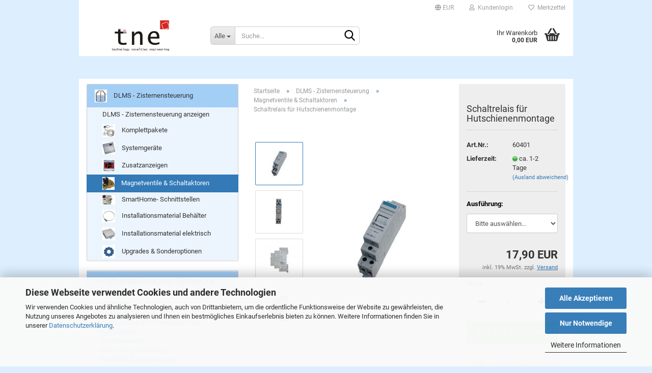

--- FILE ---
content_type: text/html; charset=utf-8
request_url: https://shop.tne-systeme.de/schaltrelais.html
body_size: 26790
content:





	<!DOCTYPE html>
	<html xmlns="http://www.w3.org/1999/xhtml" dir="ltr" lang="de">
		
			<head>
				
					
					<!--

					=========================================================
					Shopsoftware by Gambio GmbH (c) 2005-2023 [www.gambio.de]
					=========================================================

					Gambio GmbH offers you highly scalable E-Commerce-Solutions and Services.
					The Shopsoftware is redistributable under the GNU General Public License (Version 2) [http://www.gnu.org/licenses/gpl-2.0.html].
					based on: E-Commerce Engine Copyright (c) 2006 xt:Commerce, created by Mario Zanier & Guido Winger and licensed under GNU/GPL.
					Information and contribution at http://www.xt-commerce.com

					=========================================================
					Please visit our website: www.gambio.de
					=========================================================

					-->
				

                
            <!-- Google tag (gtag.js) -->
                                            <script async
                        data-type="text/javascript"
                        data-src="https://www.googletagmanager.com/gtag/js?id=G-Q7KM4816M9"
                        type="as-oil"
                        data-purposes="4"
                        data-managed="as-oil"></script>
                            <script async
                        data-type="text/javascript"
                        data-src="https://www.googletagmanager.com/gtag/js?id=G-V6HMF6SPPC"
                        type="as-oil"
                        data-purposes="4"
                        data-managed="as-oil"></script>
                                        <script async
                data-type="text/javascript"
                type="as-oil"
                data-purposes="4"
                data-managed="as-oil">
            window.dataLayer = window.dataLayer || [];

            
            function gtag() {
                dataLayer.push(arguments);
            }
            
            gtag('js', new Date());

                        
                                                
            gtag('config', 'G-Q7KM4816M9');
                                    
            gtag('config', 'G-V6HMF6SPPC');
                        
                                    var gaDisableGQ7KM4816M9 = 'ga-disable-G-Q7KM4816M9';
                        var gaDisableGV6HMF6SPPC = 'ga-disable-G-V6HMF6SPPC';
            
            			if (document.cookie.indexOf(gaDisableGQ7KM4816M9 + '=true') > -1) {
				window[gaDisableGQ7KM4816M9] = true;
			}
						if (document.cookie.indexOf(gaDisableGV6HMF6SPPC + '=true') > -1) {
				window[gaDisableGV6HMF6SPPC] = true;
			}
			
			function gaOptOut() {
			    				document.cookie = gaDisableGQ7KM4816M9 + '=true; expires=Thu, 31 Dec 2099 23:59:59 UTC; path=/';
				window[gaDisableGQ7KM4816M9] = true;
								document.cookie = gaDisableGV6HMF6SPPC + '=true; expires=Thu, 31 Dec 2099 23:59:59 UTC; path=/';
				window[gaDisableGV6HMF6SPPC] = true;
								console.log('Disabled Google-Analytics Tracking');
			}

			function gaOptout() {
				gaOptOut();
			}

			function checkGaOptOutAnchor() {
				if (location.hash.substr(1) === 'gaOptOut') {
					gaOptOut();
				}
			}

			checkGaOptOutAnchor();
			window.addEventListener('hashchange', checkGaOptOutAnchor);
            
        </script>
    

                    
                

				
					<meta name="viewport" content="width=device-width, initial-scale=1, minimum-scale=1.0, maximum-scale=1.0, user-scalable=no" />
				

				
					<meta http-equiv="Content-Type" content="text/html; charset=utf-8" />
		<meta name="language" content="de" />
		<meta name="keywords" content="füllstandsanzeige zisterne, zisterne Füllstandsanzeige, füllstandsanzeige wassertank, Pegelanzeige, Zisternensteuerung, Zisterne Steuerung, Zisterne Smart Home, Pegelanzeige, Pegelüberwachung, Füllstandsanzeige, Füllstandsanzeige Zisterne, Füllstandanzeige Wassertank, Regenwassernutzung, Elektronische Füllstandsanzeige Zisterne, Elektronische Wasserstandsanzeige, Füllstand Zisterne, Füllstand Zisterne messen, Füllstandsanzeige Betonzisterne, Wasserstandsmelder Zisterne, Zisterne Füllstand anzeigen, Trinkwasser Nachspeisung, Nachspeisung Zisterne, automatische Trinkwassernachspeisung, Trinkwassernachspeisung Zisterne, Zisterne Nachspeiseautomat, Nachspeiseautomat, Nachspeisemodul,; Zisterne Pegelschalter, Display für Pegelanzeige" />
		<meta name="description" content="tne-systeme SHOP - Digitales Pegelmanagement System für Zisternen und Wasserbehälter" />
		<title>tne-systeme Shop - Schaltrelais für Hutschienenmontage</title>
		<meta property="og:title" content="Schaltrelais f&uuml;r Hutschienenmontage" />
		<meta property="og:site_name" content="tne-systeme Shop" />
		<meta property="og:locale" content="de_DE" />
		<meta property="og:type" content="product" />
		<meta property="og:description" content="
	zum Ein-/ Ausschalten von Pumpen, Magnetventilen, Alarmgebern
	Hutschienenmontage (Schaltschrankeinbau)
" />
		<meta property="og:image" content="https://shop.tne-systeme.de/images/product_images/info_images/IMG_8269b.jpg" />
		<meta property="og:image" content="https://shop.tne-systeme.de/images/product_images/info_images/IMG_8266b.jpg" />
		<meta property="og:image" content="https://shop.tne-systeme.de/images/product_images/info_images/IMG_0364a.jpg" />
		<meta property="og:image" content="https://shop.tne-systeme.de/images/product_images/info_images/IMG_0361a.jpg" />

				

								
									

				
					<base href="https://shop.tne-systeme.de/" />
				

				
											
							<link rel="shortcut icon" href="https://shop.tne-systeme.de/images/logos/favicon.ico" type="image/x-icon" />
						
									

				
									

				
											
							<link id="main-css" type="text/css" rel="stylesheet" href="public/theme/styles/system/main.min.css?bust=1731651953" />
						
									

				
					<meta name="robots" content="index,follow" />
		<link rel="canonical" href="https://shop.tne-systeme.de/schaltrelais.html" />
		<meta property="og:url" content="https://shop.tne-systeme.de/schaltrelais.html">
		<script src="https://pay.google.com/gp/p/js/pay.js"></script><script src="https://cdn.gambiohub.com/sdk/1.0.0/dist/bundle.js"></script><script>var payPalText = {"ecsNote":"Bitte w\u00e4hlen Sie ihre gew\u00fcnschte PayPal-Zahlungsweise.","paypalUnavailable":"PayPal steht f\u00fcr diese Transaktion im Moment nicht zur Verf\u00fcgung.","errorContinue":"weiter","continueToPayPal":"Weiter mit","errorCheckData":"Es ist ein Fehler aufgetreten. Bitte \u00fcberpr\u00fcfen Sie Ihre Eingaben."};var payPalButtonSettings = {"jssrc":"https:\/\/www.paypal.com\/sdk\/js?client-id=AVEjCpwSc-e9jOY8dHKoTUckaKtPo0shiwe_T2rKtxp30K4TYGRopYjsUS6Qmkj6bILd7Nt72pbMWCXe&commit=false&intent=capture&components=buttons%2Cmarks%2Cmessages%2Cfunding-eligibility%2Cgooglepay%2Capplepay%2Chosted-fields&integration-date=2021-11-25&enable-funding=paylater&merchant-id=PTZQ8NUU88DFQ&currency=EUR","env":"live","commit":false,"style":{"label":"checkout","shape":"rect","color":"gold","layout":"vertical","tagline":false},"locale":"","fundingCardAllowed":true,"fundingELVAllowed":true,"fundingCreditAllowed":false,"createPaymentUrl":"https:\/\/shop.tne-systeme.de\/shop.php?do=PayPalHub\/CreatePayment&initiator=ecs","authorizedPaymentUrl":"https:\/\/shop.tne-systeme.de\/shop.php?do=PayPalHub\/AuthorizedPayment&initiator=ecs","checkoutUrl":"https:\/\/shop.tne-systeme.de\/shop.php?do=PayPalHub\/RedirectGuest","createOrderUrl":"https:\/\/shop.tne-systeme.de\/shop.php?do=PayPalHub\/CreateOrder&initiator=ecs","getOrderUrl":"https:\/\/shop.tne-systeme.de\/shop.php?do=PayPalHub\/GetOrder","approvedOrderUrl":"https:\/\/shop.tne-systeme.de\/shop.php?do=PayPalHub\/ApprovedOrder&initiator=ecs","paymentApproved":false,"developmentMode":false,"cartAmount":0};var jsShoppingCart = {"languageCode":"de","verifySca":"https:\/\/shop.tne-systeme.de\/shop.php?do=PayPalHub\/VerifySca","jssrc":"https:\/\/www.paypal.com\/sdk\/js?client-id=AVEjCpwSc-e9jOY8dHKoTUckaKtPo0shiwe_T2rKtxp30K4TYGRopYjsUS6Qmkj6bILd7Nt72pbMWCXe&commit=false&intent=capture&components=buttons%2Cmarks%2Cmessages%2Cfunding-eligibility%2Cgooglepay%2Capplepay%2Chosted-fields&integration-date=2021-11-25&enable-funding=paylater&merchant-id=PTZQ8NUU88DFQ&currency=EUR","env":"live","commit":false,"style":{"label":"checkout","shape":"rect","color":"gold","layout":"vertical","tagline":false},"locale":"","fundingCardAllowed":true,"fundingELVAllowed":true,"fundingCreditAllowed":false,"createPaymentUrl":"https:\/\/shop.tne-systeme.de\/shop.php?do=PayPalHub\/CreatePayment&initiator=ecs","authorizedPaymentUrl":"https:\/\/shop.tne-systeme.de\/shop.php?do=PayPalHub\/AuthorizedPayment&initiator=ecs","checkoutUrl":"https:\/\/shop.tne-systeme.de\/shop.php?do=PayPalHub\/RedirectGuest","createOrderUrl":"https:\/\/shop.tne-systeme.de\/shop.php?do=PayPalHub\/CreateOrder&initiator=ecs","getOrderUrl":"https:\/\/shop.tne-systeme.de\/shop.php?do=PayPalHub\/GetOrder","approvedOrderUrl":"https:\/\/shop.tne-systeme.de\/shop.php?do=PayPalHub\/ApprovedOrder&initiator=ecs","paymentApproved":false,"developmentMode":false,"cartAmount":0};var payPalBannerSettings = {};</script><script id="paypalconsent" type="application/json">{"purpose_id":null}</script><script src="GXModules/Gambio/Hub/Shop/Javascript/PayPalLoader-bust_1731651933.js" async></script>
				

				
									

				
									

			</head>
		
		
			<body class="page-product-info"
				  data-gambio-namespace="https://shop.tne-systeme.de/public/theme/javascripts/system"
				  data-jse-namespace="https://shop.tne-systeme.de/JSEngine/build"
				  data-gambio-controller="initialize"
				  data-gambio-widget="input_number responsive_image_loader transitions header image_maps modal history dropdown core_workarounds anchor"
				  data-input_number-separator=","
					>

				
					
				

				
									

				
									
		




	



	
		<div id="outer-wrapper" >
			
				<header id="header" class="navbar">
					
	





	<div id="topbar-container">
						
		
					

		
			<div class="navbar-topbar">
				
					<nav data-gambio-widget="menu link_crypter" data-menu-switch-element-position="false" data-menu-events='{"desktop": ["click"], "mobile": ["click"]}' data-menu-ignore-class="dropdown-menu">
						<ul class="nav navbar-nav navbar-right" data-menu-replace="partial">

                            <li class="navbar-topbar-item">
                                <ul id="secondaryNavigation" class="nav navbar-nav ignore-menu">
                                                                    </ul>

                                <script id="secondaryNavigation-menu-template" type="text/mustache">
                                    
                                        <ul id="secondaryNavigation" class="nav navbar-nav">
                                            <li v-for="(item, index) in items" class="navbar-topbar-item hidden-xs content-manager-item">
                                                <a href="javascript:;" :title="item.title" @click="goTo(item.content)">
                                                    <span class="fa fa-arrow-circle-right visble-xs-block"></span>
                                                    {{item.title}}
                                                </a>
                                            </li>
                                        </ul>
                                    
                                </script>
                            </li>

							
															

							
															

							
															

							
															

							
															

															<li class="dropdown navbar-topbar-item first">

									
																					
												<a href="#" class="dropdown-toggle" data-toggle-hover="dropdown">
													
														<span class="language-code hidden-xs">
															
																																	
																		<span class="fa fa-globe"></span>
																	
																															

															EUR
														</span>
													
													
														<span class="visible-xs-block">
															&nbsp;Währung auswählen
														</span>
													
												</a>
											
																			

									<ul class="level_2 dropdown-menu ignore-menu arrow-top">
										<li class="arrow"></li>
										<li>
											
												<form action="/schaltrelais.html" method="POST" class="form-horizontal">

													
																											

													
																													
																<div class="form-group">
																	<label for="currencies-select">Währung auswählen</label>
																	
			
			<select name="currency" class="form-control" id="currencies-select">
									
						<option value="EUR" selected="selected">EUR</option>
					
									
						<option value="USD">USD</option>
					
									
						<option value="CHF">CHF</option>
					
							</select>
		
	
																</div>
															
																											

													
																													
																<div class="form-group">
																	<label for="countries-select">Lieferland</label>
																	
	<select name="switch_country" class="form-control" id="countries-select">
					
				<option value="AF" >Afghanistan</option>
			
					
				<option value="EG" >Ägypten</option>
			
					
				<option value="AL" >Albanien</option>
			
					
				<option value="DZ" >Algerien</option>
			
					
				<option value="AS" >Amerikanisch-Samoa</option>
			
					
				<option value="VI" >Amerikanische Jungferninseln</option>
			
					
				<option value="AD" >Andorra</option>
			
					
				<option value="AO" >Angola</option>
			
					
				<option value="AI" >Anguilla</option>
			
					
				<option value="AQ" >Antarktika</option>
			
					
				<option value="AG" >Antigua und Barbuda</option>
			
					
				<option value="GQ" >Äquatorialguinea</option>
			
					
				<option value="AR" >Argentinien</option>
			
					
				<option value="AM" >Armenien</option>
			
					
				<option value="AW" >Aruba</option>
			
					
				<option value="AZ" >Aserbaidschan</option>
			
					
				<option value="ET" >Äthiopien</option>
			
					
				<option value="AU" >Australien</option>
			
					
				<option value="BS" >Bahamas</option>
			
					
				<option value="BH" >Bahrain</option>
			
					
				<option value="BD" >Bangladesch</option>
			
					
				<option value="BB" >Barbados</option>
			
					
				<option value="BY" >Belarus (Weißrussland)</option>
			
					
				<option value="BE" >Belgien</option>
			
					
				<option value="BZ" >Belize</option>
			
					
				<option value="BJ" >Benin</option>
			
					
				<option value="BM" >Bermuda</option>
			
					
				<option value="BT" >Bhutan</option>
			
					
				<option value="BO" >Bolivien (Plurinationaler Staat)</option>
			
					
				<option value="BQ" >Bonaire, Sint Eustatius und Saba</option>
			
					
				<option value="BA" >Bosnien und Herzegowina</option>
			
					
				<option value="BW" >Botswana</option>
			
					
				<option value="BV" >Bouvetinsel</option>
			
					
				<option value="BR" >Brasilien</option>
			
					
				<option value="VG" >Britische Jungferninseln</option>
			
					
				<option value="IO" >Britisches Territorium im Indischen Ozean</option>
			
					
				<option value="BN" >Brunei Darussalam</option>
			
					
				<option value="BG" >Bulgarien</option>
			
					
				<option value="BF" >Burkina Faso</option>
			
					
				<option value="BI" >Burundi</option>
			
					
				<option value="CL" >Chile</option>
			
					
				<option value="CN" >China, Volksrepublik</option>
			
					
				<option value="CK" >Cookinseln</option>
			
					
				<option value="CR" >Costa Rica</option>
			
					
				<option value="CW" >Curaçao</option>
			
					
				<option value="CI" >Côte d&#039;Ivoire (Elfenbeinküste)</option>
			
					
				<option value="CD" >Demokratische Republik Kongo</option>
			
					
				<option value="DE" selected>Deutschland</option>
			
					
				<option value="DM" >Dominica</option>
			
					
				<option value="DO" >Dominikanische Republik</option>
			
					
				<option value="DJ" >Dschibuti</option>
			
					
				<option value="DK" >Dänemark</option>
			
					
				<option value="EC" >Ecuador</option>
			
					
				<option value="SV" >El Salvador</option>
			
					
				<option value="ER" >Eritrea</option>
			
					
				<option value="EE" >Estland</option>
			
					
				<option value="FK" >Falklandinseln (Malwinen)</option>
			
					
				<option value="FJ" >Fidschi</option>
			
					
				<option value="FI" >Finnland</option>
			
					
				<option value="FR" >Frankreich</option>
			
					
				<option value="GF" >Französisch-Guayana</option>
			
					
				<option value="PF" >Französisch-Polynesien</option>
			
					
				<option value="TF" >Französische Süd- und Antarktisgebiete</option>
			
					
				<option value="FO" >Färöer</option>
			
					
				<option value="GA" >Gabun</option>
			
					
				<option value="GM" >Gambia</option>
			
					
				<option value="GE" >Georgien</option>
			
					
				<option value="GH" >Ghana</option>
			
					
				<option value="GI" >Gibraltar</option>
			
					
				<option value="GD" >Grenada</option>
			
					
				<option value="GR" >Griechenland</option>
			
					
				<option value="GL" >Grönland</option>
			
					
				<option value="GP" >Guadeloupe</option>
			
					
				<option value="GU" >Guam</option>
			
					
				<option value="GT" >Guatemala</option>
			
					
				<option value="GG" >Guernsey</option>
			
					
				<option value="GN" >Guinea</option>
			
					
				<option value="GW" >Guinea-Bissau</option>
			
					
				<option value="GY" >Guyana</option>
			
					
				<option value="HT" >Haiti</option>
			
					
				<option value="HM" >Heard und McDonaldinseln</option>
			
					
				<option value="HN" >Honduras</option>
			
					
				<option value="HK" >Hongkong</option>
			
					
				<option value="IN" >Indien</option>
			
					
				<option value="ID" >Indonesien</option>
			
					
				<option value="IM" >Insel Man</option>
			
					
				<option value="IQ" >Irak</option>
			
					
				<option value="IR" >Iran, Islamische Republik</option>
			
					
				<option value="IE" >Irland</option>
			
					
				<option value="IS" >Island</option>
			
					
				<option value="IL" >Israel</option>
			
					
				<option value="IT" >Italien</option>
			
					
				<option value="JM" >Jamaika</option>
			
					
				<option value="JP" >Japan</option>
			
					
				<option value="YE" >Jemen</option>
			
					
				<option value="JE" >Jersey</option>
			
					
				<option value="JO" >Jordanien</option>
			
					
				<option value="KY" >Kaimaninseln</option>
			
					
				<option value="KH" >Kambodscha</option>
			
					
				<option value="CM" >Kamerun</option>
			
					
				<option value="CA" >Kanada</option>
			
					
				<option value="CV" >Kap Verde</option>
			
					
				<option value="KZ" >Kasachstan</option>
			
					
				<option value="QA" >Katar</option>
			
					
				<option value="KE" >Kenia</option>
			
					
				<option value="KG" >Kirgisistan</option>
			
					
				<option value="KI" >Kiribati</option>
			
					
				<option value="CC" >Kokosinseln</option>
			
					
				<option value="CO" >Kolumbien</option>
			
					
				<option value="KM" >Komoren</option>
			
					
				<option value="KP" >Korea, Demokratische Volksrepublik (Nordkorea)</option>
			
					
				<option value="KR" >Korea, Republik (Südkorea)</option>
			
					
				<option value="HR" >Kroatien</option>
			
					
				<option value="CU" >Kuba</option>
			
					
				<option value="KW" >Kuwait</option>
			
					
				<option value="LA" >Laos, Demokratische Volksrepublik</option>
			
					
				<option value="LS" >Lesotho</option>
			
					
				<option value="LV" >Lettland</option>
			
					
				<option value="LB" >Libanon</option>
			
					
				<option value="LR" >Liberia</option>
			
					
				<option value="LY" >Libyen</option>
			
					
				<option value="LI" >Liechtenstein</option>
			
					
				<option value="LT" >Litauen</option>
			
					
				<option value="LU" >Luxemburg</option>
			
					
				<option value="MO" >Macao</option>
			
					
				<option value="MG" >Madagaskar</option>
			
					
				<option value="MW" >Malawi</option>
			
					
				<option value="MY" >Malaysia</option>
			
					
				<option value="MV" >Malediven</option>
			
					
				<option value="ML" >Mali</option>
			
					
				<option value="MT" >Malta</option>
			
					
				<option value="MA" >Marokko</option>
			
					
				<option value="MH" >Marshallinseln</option>
			
					
				<option value="MQ" >Martinique</option>
			
					
				<option value="MR" >Mauretanien</option>
			
					
				<option value="MU" >Mauritius</option>
			
					
				<option value="YT" >Mayotte</option>
			
					
				<option value="MK" >Mazedonien</option>
			
					
				<option value="MX" >Mexiko</option>
			
					
				<option value="FM" >Mikronesien (Föderierte Staaten von)</option>
			
					
				<option value="MD" >Moldawien (Republik Moldau)</option>
			
					
				<option value="MC" >Monaco</option>
			
					
				<option value="MN" >Mongolei</option>
			
					
				<option value="ME" >Montenegro</option>
			
					
				<option value="MS" >Montserrat</option>
			
					
				<option value="MZ" >Mosambik</option>
			
					
				<option value="MM" >Myanmar (Burma)</option>
			
					
				<option value="NA" >Namibia</option>
			
					
				<option value="NR" >Nauru</option>
			
					
				<option value="NP" >Nepal</option>
			
					
				<option value="NC" >Neukaledonien</option>
			
					
				<option value="NZ" >Neuseeland</option>
			
					
				<option value="NI" >Nicaragua</option>
			
					
				<option value="NL" >Niederlande</option>
			
					
				<option value="NE" >Niger</option>
			
					
				<option value="NG" >Nigeria</option>
			
					
				<option value="NU" >Niue</option>
			
					
				<option value="NF" >Norfolkinsel</option>
			
					
				<option value="NO" >Norwegen</option>
			
					
				<option value="MP" >Nördliche Marianen</option>
			
					
				<option value="OM" >Oman</option>
			
					
				<option value="AT" >Österreich</option>
			
					
				<option value="TL" >Osttimor (Timor-Leste)</option>
			
					
				<option value="PK" >Pakistan</option>
			
					
				<option value="PW" >Palau</option>
			
					
				<option value="PS" >Palästina</option>
			
					
				<option value="PA" >Panama</option>
			
					
				<option value="PG" >Papua-Neuguinea</option>
			
					
				<option value="PY" >Paraguay</option>
			
					
				<option value="PE" >Peru</option>
			
					
				<option value="PH" >Philippinen</option>
			
					
				<option value="PN" >Pitcairninseln</option>
			
					
				<option value="PL" >Polen</option>
			
					
				<option value="PT" >Portugal</option>
			
					
				<option value="PR" >Puerto Rico</option>
			
					
				<option value="TW" >Republik China (Taiwan)</option>
			
					
				<option value="CG" >Republik Kongo</option>
			
					
				<option value="RW" >Ruanda</option>
			
					
				<option value="RO" >Rumänien</option>
			
					
				<option value="RU" >Russische Föderation</option>
			
					
				<option value="RE" >Réunion</option>
			
					
				<option value="PM" >Saint-Pierre und Miquelon</option>
			
					
				<option value="SB" >Salomonen</option>
			
					
				<option value="ZM" >Sambia</option>
			
					
				<option value="WS" >Samoa</option>
			
					
				<option value="SM" >San Marino</option>
			
					
				<option value="BL" >Sankt Bartholomäus</option>
			
					
				<option value="SA" >Saudi-Arabien</option>
			
					
				<option value="SE" >Schweden</option>
			
					
				<option value="CH" >Schweiz</option>
			
					
				<option value="SN" >Senegal</option>
			
					
				<option value="RS" >Serbien</option>
			
					
				<option value="SC" >Seychellen</option>
			
					
				<option value="SL" >Sierra Leone</option>
			
					
				<option value="ZW" >Simbabwe</option>
			
					
				<option value="SG" >Singapur</option>
			
					
				<option value="SX" >Sint Maarten</option>
			
					
				<option value="SK" >Slowakei (Slowakische Republik)</option>
			
					
				<option value="SI" >Slowenien</option>
			
					
				<option value="SO" >Somalia</option>
			
					
				<option value="ES" >Spanien</option>
			
					
				<option value="LK" >Sri Lanka</option>
			
					
				<option value="SH" >St. Helena, Ascension und Tristan da Cunha</option>
			
					
				<option value="KN" >St. Kitts und Nevis</option>
			
					
				<option value="LC" >St. Lucia</option>
			
					
				<option value="MF" >St. Martin</option>
			
					
				<option value="VC" >St. Vincent und die Grenadinen</option>
			
					
				<option value="VA" >Staat Vatikanstadt</option>
			
					
				<option value="SD" >Sudan</option>
			
					
				<option value="SR" >Suriname</option>
			
					
				<option value="SJ" >Svalbard und Jan Mayen</option>
			
					
				<option value="SZ" >Swasiland</option>
			
					
				<option value="SY" >Syrien, Arabische Republik</option>
			
					
				<option value="ST" >São Tomé und Príncipe</option>
			
					
				<option value="ZA" >Südafrika</option>
			
					
				<option value="GS" >Südgeorgien und die Südlichen Sandwichinseln</option>
			
					
				<option value="SS" >Südsudan</option>
			
					
				<option value="TJ" >Tadschikistan</option>
			
					
				<option value="TZ" >Tansania, Vereinigte Republik</option>
			
					
				<option value="TH" >Thailand</option>
			
					
				<option value="TG" >Togo</option>
			
					
				<option value="TK" >Tokelau</option>
			
					
				<option value="TO" >Tonga</option>
			
					
				<option value="TT" >Trinidad und Tobago</option>
			
					
				<option value="TD" >Tschad</option>
			
					
				<option value="CZ" >Tschechische Republik</option>
			
					
				<option value="TN" >Tunesien</option>
			
					
				<option value="TM" >Turkmenistan</option>
			
					
				<option value="TC" >Turks- und Caicosinseln</option>
			
					
				<option value="TV" >Tuvalu</option>
			
					
				<option value="TR" >Türkei</option>
			
					
				<option value="UG" >Uganda</option>
			
					
				<option value="UA" >Ukraine</option>
			
					
				<option value="HU" >Ungarn</option>
			
					
				<option value="UM" >United States Minor Outlying Islands</option>
			
					
				<option value="UY" >Uruguay</option>
			
					
				<option value="UZ" >Usbekistan</option>
			
					
				<option value="VU" >Vanuatu</option>
			
					
				<option value="VE" >Venezuela (Bolivarische Republik)</option>
			
					
				<option value="AE" >Vereinigte Arabische Emirate</option>
			
					
				<option value="US" >Vereinigte Staaten von Amerika</option>
			
					
				<option value="GB" >Vereinigtes Königreich</option>
			
					
				<option value="VN" >Vietnam</option>
			
					
				<option value="WF" >Wallis und Futuna</option>
			
					
				<option value="CX" >Weihnachtsinsel</option>
			
					
				<option value="EH" >Westsahara</option>
			
					
				<option value="CF" >Zentralafrikanische Republik</option>
			
					
				<option value="CY" >Zypern</option>
			
					
				<option value="AX" >Åland</option>
			
			</select>

																</div>
															
																											

													
														<div class="dropdown-footer row">
															<input type="submit" class="btn btn-primary btn-block" value="Speichern" title="Speichern" />
														</div>
													

													

												</form>
											
										</li>
									</ul>
								</li>
							
							
																	
										<li class="dropdown navbar-topbar-item">
											<a title="Anmeldung" href="/schaltrelais.html#" class="dropdown-toggle" data-toggle-hover="dropdown">
												
																											
															<span class="fa fa-user-o"></span>
														
																									

												&nbsp;Kundenlogin
											</a>
											




	<ul class="dropdown-menu dropdown-menu-login arrow-top">
		
			<li class="arrow"></li>
		
		
		
			<li class="dropdown-header hidden-xs">Kundenlogin</li>
		
		
		
			<li>
				<form action="https://shop.tne-systeme.de/login.php?action=process" method="post" class="form-horizontal">
					<input type="hidden" name="return_url" value="https://shop.tne-systeme.de/schaltrelais.html">
					<input type="hidden" name="return_url_hash" value="a3561cfbb301e1280d077c2c4f743d790e7f2dc8a54c1dc1e6c0e2a23333191c">
					
						<div class="form-group">
							<input autocomplete="username" type="email" id="box-login-dropdown-login-username" class="form-control" placeholder="E-Mail" name="email_address" />
						</div>
					
					
                        <div class="form-group password-form-field" data-gambio-widget="show_password">
                            <input autocomplete="current-password" type="password" id="box-login-dropdown-login-password" class="form-control" placeholder="Passwort" name="password" />
                            <button class="btn show-password hidden" type="button">
                                <i class="fa fa-eye" aria-hidden="true"></i>
                            </button>
                        </div>
					
					
						<div class="dropdown-footer row">
							
	
								
									<input type="submit" class="btn btn-primary btn-block" value="Anmelden" />
								
								<ul>
									
										<li>
											<a title="Konto erstellen" href="https://shop.tne-systeme.de/shop.php?do=CreateRegistree">
												Konto erstellen
											</a>
										</li>
									
									
										<li>
											<a title="Passwort vergessen?" href="https://shop.tne-systeme.de/password_double_opt.php">
												Passwort vergessen?
											</a>
										</li>
									
								</ul>
							
	

	
						</div>
					
				</form>
			</li>
		
	</ul>


										</li>
									
															

							
																	
										<li class="navbar-topbar-item">
											<a href="https://shop.tne-systeme.de/wish_list.php" title="Merkzettel anzeigen">
												
																											
															<span class="fa fa-heart-o"></span>
														
																									

												&nbsp;Merkzettel
											</a>
										</li>
									
															

							
						</ul>
					</nav>
				
			</div>
		
	</div>




	<div class="inside">

		<div class="row">

		
												
			<div class="navbar-header" data-gambio-widget="mobile_menu">
									
							
		<div id="navbar-brand" class="navbar-brand">
			<a href="https://shop.tne-systeme.de/" title="tne-systeme Shop">
				<img id="main-header-logo" class="img-responsive" src="https://shop.tne-systeme.de/images/logos/logo_195_logo.jpg" alt="tne-systeme Shop-Logo">
			</a>
		</div>
	
					
								
					
	
	
			
	
		<button type="button" class="navbar-toggle" data-mobile_menu-target="#categories .navbar-collapse"
		        data-mobile_menu-body-class="categories-open" data-mobile_menu-toggle-content-visibility>
			<img src="public/theme/images/svgs/bars.svg" class="gx-menu svg--inject" alt="">
		</button>
	
	
	
		<button type="button" class="navbar-toggle cart-icon" data-mobile_menu-location="shopping_cart.php">
			<img src="public/theme/images/svgs/basket.svg" class="gx-cart-basket svg--inject" alt="">
			<span class="cart-products-count hidden">
				0
			</span>
		</button>
	
	
			
			<button type="button" class="navbar-toggle" data-mobile_menu-target=".navbar-search" data-mobile_menu-body-class="search-open"
					data-mobile_menu-toggle-content-visibility>
				<img src="public/theme/images/svgs/search.svg" class="gx-search svg--inject" alt="">
			</button>
		
	
				
			</div>
		

		
							






	<div class="navbar-search collapse">
		
		
						<p class="navbar-search-header dropdown-header">Suche</p>
		
		
		
			<form action="advanced_search_result.php" method="get" data-gambio-widget="live_search">
		
				<div class="navbar-search-input-group input-group">
					<div class="navbar-search-input-group-btn input-group-btn custom-dropdown" data-dropdown-trigger-change="false" data-dropdown-trigger-no-change="false">
						
						
							<button type="button" class="btn btn-default dropdown-toggle" data-toggle="dropdown" aria-haspopup="true" aria-expanded="false">
								<span class="dropdown-name">Alle</span> <span class="caret"></span>
							</button>
						
						
						
															
									<ul class="dropdown-menu">
																				
												<li><a href="#" data-rel="0">Alle</a></li>
											
																							
													<li><a href="#" data-rel="4">DLMS - Zisternensteuerung</a></li>
												
																														</ul>
								
													
						
						
															
									<select name="categories_id">
										<option value="0">Alle</option>
																																	
													<option value="4">DLMS - Zisternensteuerung</option>
												
																														</select>
								
													
						
					</div>

					
					<button type="submit" class="form-control-feedback">
						<img src="public/theme/images/svgs/search.svg" class="gx-search-input svg--inject" alt="">
					</button>
					

					<input type="text" name="keywords" placeholder="Suche..." class="form-control search-input" autocomplete="off" />

				</div>
		
				
									<input type="hidden" value="1" name="inc_subcat" />
								
				
					<div class="navbar-search-footer visible-xs-block">
						
							<button class="btn btn-primary btn-block" type="submit">
								Suche...
							</button>
						
						
							<a href="advanced_search.php" class="btn btn-default btn-block" title="Erweiterte Suche">
								Erweiterte Suche
							</a>
						
					</div>
				
				
				<div class="search-result-container"></div>
		
			</form>
		
	</div>


					

		
							
					
	<div class="custom-container">
		
			<div class="inside">
				
											
							<!--&nbsp;-->
						
									
			</div>
		
	</div>
				
					

		
    		<!-- layout_header honeygrid -->
							
					


	<nav id="cart-container" class="navbar-cart" data-gambio-widget="menu cart_dropdown" data-menu-switch-element-position="false">
		
			<ul class="cart-container-inner">
				
					<li>
						<a href="https://shop.tne-systeme.de/shopping_cart.php" class="dropdown-toggle">
							
								<img src="public/theme/images/svgs/basket.svg" alt="" class="gx-cart-basket svg--inject">
								<span class="cart">
									Ihr Warenkorb<br />
									<span class="products">
										0,00 EUR
									</span>
								</span>
							
							
																	<span class="cart-products-count hidden">
										
									</span>
															
						</a>

						
							



	<ul class="dropdown-menu arrow-top cart-dropdown cart-empty">
		
			<li class="arrow"></li>
		
	
		
					
	
		
            <input type="hidden" id="ga4-view-cart-json" value=""/>
        <script async
                data-type="text/javascript"
                type="as-oil"
                data-purposes="4"
                data-managed="as-oil">
            function ga4ViewCart() {
                const data = document.getElementById('ga4-view-cart-json');

                if (data && data.value.length) {
                    gtag('event', 'view_cart', JSON.parse(data.value));
                }
            }
        </script>
    
			<li class="cart-dropdown-inside">
		
				
									
				
									
						<div class="cart-empty">
							Sie haben noch keine Artikel in Ihrem Warenkorb.
						</div>
					
								
			</li>
		
	</ul>
						
					</li>
				
			</ul>
		
	</nav>

				
					

		</div>

	</div>









	<noscript>
		<div class="alert alert-danger noscript-notice">
			JavaScript ist in Ihrem Browser deaktiviert. Aktivieren Sie JavaScript, um alle Funktionen des Shops nutzen und alle Inhalte sehen zu können.
		</div>
	</noscript>



			
						


	<div id="categories">
		<div class="navbar-collapse collapse">
			
				<nav class="navbar-default navbar-categories" data-gambio-widget="menu">
					
						<ul class="level-1 nav navbar-nav">
                             
															
									<li class="dropdown level-1-child" data-id="4">
										
											<a class="dropdown-toggle" href="https://shop.tne-systeme.de/dlms/" title="DLMS - Zisternensteuerung">
												
													DLMS - Zisternensteuerung
												
																							</a>
										
										
										
																							
													<ul data-level="2" class="level-2 dropdown-menu dropdown-menu-child">
														
															<li class="enter-category hidden-sm hidden-md hidden-lg show-more">
																
																	<a class="dropdown-toggle" href="https://shop.tne-systeme.de/dlms/" title="DLMS - Zisternensteuerung">
																		
																			DLMS - Zisternensteuerung anzeigen
																		
																	</a>
																
															</li>
														
														
																																																																																																																																																																																																																																																																																																																																																																																																																																																																																																																											
																													
																															
																	<li class="level-2-child">
																		<a href="https://shop.tne-systeme.de/dlms/dlms-komplettpakete/" title="Komplettpakete">
																			Komplettpakete
																		</a>
																																			</li>
																
																															
																	<li class="level-2-child">
																		<a href="https://shop.tne-systeme.de/dlms/dlms-systemgeraete/" title="Systemgeräte">
																			Systemgeräte
																		</a>
																																			</li>
																
																															
																	<li class="level-2-child">
																		<a href="https://shop.tne-systeme.de/dlms/dlms-zusatzanzeigen/" title="Zusatzanzeigen">
																			Zusatzanzeigen
																		</a>
																																			</li>
																
																															
																	<li class="level-2-child active">
																		<a href="https://shop.tne-systeme.de/dlms/dlms-aktoren/" title="Magnetventile & Schaltaktoren">
																			Magnetventile & Schaltaktoren
																		</a>
																																			</li>
																
																															
																	<li class="level-2-child">
																		<a href="https://shop.tne-systeme.de/dlms/dlms-smarthome/" title="SmartHome- Schnittstellen">
																			SmartHome- Schnittstellen
																		</a>
																																			</li>
																
																															
																	<li class="level-2-child">
																		<a href="https://shop.tne-systeme.de/dlms/dlms-installationsmaterial-behaelter/" title="Installationsmaterial Behälter">
																			Installationsmaterial Behälter
																		</a>
																																			</li>
																
																															
																	<li class="level-2-child">
																		<a href="https://shop.tne-systeme.de/dlms/dlms-installationsmaterial-elektrisch/" title="Installationsmaterial elektrisch">
																			Installationsmaterial elektrisch
																		</a>
																																			</li>
																
																															
																	<li class="level-2-child">
																		<a href="https://shop.tne-systeme.de/dlms/dlms-sonderoptionen/" title="Upgrades & Sonderoptionen">
																			Upgrades & Sonderoptionen
																		</a>
																																			</li>
																
																													
																												
														
															<li class="enter-category hidden-more hidden-xs">
																<a class="dropdown-toggle col-xs-6"
																   href="https://shop.tne-systeme.de/dlms/"
																   title="DLMS - Zisternensteuerung">DLMS - Zisternensteuerung anzeigen</a>
							
																<span class="close-menu-container col-xs-6">
																	<span class="close-flyout">
																		<i class="fa fa-close"></i>
																	</span>
																</span>
															</li>
														
													
													</ul>
												
																					
										
									</li>
								
														
							



	
					
				<li id="mainNavigation" class="custom custom-entries hidden-xs">
									</li>
			

            <script id="mainNavigation-menu-template" type="text/mustache">
                
				    <li id="mainNavigation" class="custom custom-entries hidden-xs">
                        <a v-for="(item, index) in items" href="javascript:;" @click="goTo(item.content)">
                            {{item.title}}
                        </a>
                    </li>
                
            </script>

						


							
							
								<li class="dropdown dropdown-more" style="display: none">
									<a class="dropdown-toggle" href="#" title="">
										Weitere
									</a>
									<ul class="level-2 dropdown-menu ignore-menu"></ul>
								</li>
							
			
						</ul>
					
				</nav>
			
		</div>
	</div>

		
					</header>
			

			
				
				

			
				<div id="wrapper">
					<div class="row">

						
							<div id="main">
								<div class="main-inside">
									
										
	
			<script type="application/ld+json">{"@context":"https:\/\/schema.org","@type":"BreadcrumbList","itemListElement":[{"@type":"ListItem","position":1,"name":"Startseite","item":"https:\/\/shop.tne-systeme.de\/"},{"@type":"ListItem","position":2,"name":"DLMS - Zisternensteuerung","item":"https:\/\/shop.tne-systeme.de\/dlms\/"},{"@type":"ListItem","position":3,"name":"Magnetventile & Schaltaktoren","item":"https:\/\/shop.tne-systeme.de\/dlms\/dlms-aktoren\/"},{"@type":"ListItem","position":4,"name":"Schaltrelais f\u00fcr Hutschienenmontage","item":"https:\/\/shop.tne-systeme.de\/schaltrelais.html"}]}</script>
	    
		<div id="breadcrumb_navi">
            				<span class="breadcrumbEntry">
													<a href="https://shop.tne-systeme.de/" class="headerNavigation">
								<span>Startseite</span>
							</a>
											</span>
                <span class="breadcrumbSeparator"> &raquo; </span>            				<span class="breadcrumbEntry">
													<a href="https://shop.tne-systeme.de/dlms/" class="headerNavigation">
								<span>DLMS - Zisternensteuerung</span>
							</a>
											</span>
                <span class="breadcrumbSeparator"> &raquo; </span>            				<span class="breadcrumbEntry">
													<a href="https://shop.tne-systeme.de/dlms/dlms-aktoren/" class="headerNavigation">
								<span>Magnetventile & Schaltaktoren</span>
							</a>
											</span>
                <span class="breadcrumbSeparator"> &raquo; </span>            				<span class="breadcrumbEntry">
													<span>Schaltrelais für Hutschienenmontage</span>
                        					</span>
                            		</div>
    


									

									
										<div id="shop-top-banner">
																					</div>
									

									




	
		
	

		
	<div class="product-info product-info-default row">
		
		
			<div id="product_image_layer">
			
	<div class="product-info-layer-image">
		<div class="product-info-image-inside">
										


    		<script>
            
            window.addEventListener('DOMContentLoaded', function(){
				$.extend(true, $.magnificPopup.defaults, { 
					tClose: 'Schlie&szlig;en (Esc)', // Alt text on close button
					tLoading: 'L&auml;dt...', // Text that is displayed during loading. Can contain %curr% and %total% keys
					
					gallery: { 
						tPrev: 'Vorgänger (Linke Pfeiltaste)', // Alt text on left arrow
						tNext: 'Nachfolger (Rechte Pfeiltaste)', // Alt text on right arrow
						tCounter: '%curr% von %total%' // Markup for "1 of 7" counter
						
					}
				});
			});
            
		</script>
    



	
			
	
	<div>
		<div id="product-info-layer-image" class="swiper-container" data-gambio-_widget="swiper" data-swiper-target="" data-swiper-controls="#product-info-layer-thumbnails" data-swiper-slider-options='{"breakpoints": [], "initialSlide": 0, "pagination": ".js-product-info-layer-image-pagination", "nextButton": ".js-product-info-layer-image-button-next", "prevButton": ".js-product-info-layer-image-button-prev", "effect": "fade", "autoplay": null, "initialSlide": ""}' >
			<div class="swiper-wrapper" >
			
				
											
															
																	

								
																			
																					
																	

								
									
			<div class="swiper-slide" >
				<div class="swiper-slide-inside ">
									
						<img class="img-responsive"
								 style="margin-top: 17px;"																src="images/product_images/popup_images/IMG_8269b.jpg"
								 alt="Schaltrelais für Hutschienenmontage"								 title="Schaltrelais für Hutschienenmontage"								 data-magnifier-src="images/product_images/original_images/IMG_8269b.jpg"						/>
					
							</div>
			</div>
	
								
															
																	

								
																			
																					
																	

								
									
			<div class="swiper-slide"  data-index="1">
				<div class="swiper-slide-inside ">
									
						<img class="img-responsive"
								 style="margin-top: 17px;"																src="images/product_images/popup_images/IMG_8266b.jpg"
								 alt="Schaltrelais für Hutschienenmontage"								 title="Schaltrelais für Hutschienenmontage"								 data-magnifier-src="images/product_images/original_images/IMG_8266b.jpg"						/>
					
							</div>
			</div>
	
								
															
																	

								
																			
																					
																	

								
									
			<div class="swiper-slide"  data-index="2">
				<div class="swiper-slide-inside ">
									
						<img class="img-responsive"
								 style="margin-top: 17px;"																src="images/product_images/popup_images/IMG_0364a.jpg"
								 alt="Schaltrelais für Hutschienenmontage"								 title="Schaltrelais für Hutschienenmontage"								 data-magnifier-src="images/product_images/original_images/IMG_0364a.jpg"						/>
					
							</div>
			</div>
	
								
															
																	

								
																			
																					
																	

								
									
			<div class="swiper-slide"  data-index="3">
				<div class="swiper-slide-inside ">
									
						<img class="img-responsive"
								 style="margin-top: 17px;"																src="images/product_images/popup_images/IMG_0361a.jpg"
								 alt="Schaltrelais für Hutschienenmontage"								 title="Schaltrelais für Hutschienenmontage"								 data-magnifier-src="images/product_images/original_images/IMG_0361a.jpg"						/>
					
							</div>
			</div>
	
								
													
									
			</div>
			
			
				<script type="text/mustache">
					<template>
						
							{{#.}}
								<div class="swiper-slide {{className}}">
									<div class="swiper-slide-inside">
										<img {{{srcattr}}} alt="{{title}}" title="{{title}}" />
									</div>
								</div>
							{{/.}}
						
					</template>
				</script>
			
			
	</div>
	
	
					
				<div class="js-product-info-layer-image-button-prev swiper-button-prev"></div>
			
			
				<div class="js-product-info-layer-image-button-next swiper-button-next"></div>
			
			
	
	</div>
	
	
			

								</div>
	</div>

				
			<div class="product-info-layer-thumbnails">
				


    		<script>
            
            window.addEventListener('DOMContentLoaded', function(){
				$.extend(true, $.magnificPopup.defaults, { 
					tClose: 'Schlie&szlig;en (Esc)', // Alt text on close button
					tLoading: 'L&auml;dt...', // Text that is displayed during loading. Can contain %curr% and %total% keys
					
					gallery: { 
						tPrev: 'Vorgänger (Linke Pfeiltaste)', // Alt text on left arrow
						tNext: 'Nachfolger (Rechte Pfeiltaste)', // Alt text on right arrow
						tCounter: '%curr% von %total%' // Markup for "1 of 7" counter
						
					}
				});
			});
            
		</script>
    



	
			
	
	<div>
		<div id="product-info-layer-thumbnails" class="swiper-container" data-gambio-_widget="swiper" data-swiper-target="#product-info-layer-image" data-swiper-controls="" data-swiper-slider-options='{"breakpoints": [], "initialSlide": 0, "pagination": ".js-product-info-layer-thumbnails-pagination", "nextButton": ".js-product-info-layer-thumbnails-button-next", "prevButton": ".js-product-info-layer-thumbnails-button-prev", "spaceBetween": 10, "loop": false, "slidesPerView": "auto", "autoplay": null, "initialSlide": ""}' data-swiper-breakpoints="[]">
			<div class="swiper-wrapper" >
			
				
											
															
																	

								
																	

								
									
			<div class="swiper-slide" >
				<div class="swiper-slide-inside ">
									
						<div class="align-middle">
							<img
									class="img-responsive"
																		src="images/product_images/gallery_images/IMG_8269b.jpg"
									 alt="Preview: Schaltrelais für Hutschienenmontage"									 title="Preview: Schaltrelais für Hutschienenmontage"									 data-magnifier-src="images/product_images/original_images/IMG_8269b.jpg"							/>
						</div>
					
							</div>
			</div>
	
								
															
																	

								
																	

								
									
			<div class="swiper-slide"  data-index="1">
				<div class="swiper-slide-inside ">
									
						<div class="align-middle">
							<img
									class="img-responsive"
																		src="images/product_images/gallery_images/IMG_8266b.jpg"
									 alt="Preview: Schaltrelais für Hutschienenmontage"									 title="Preview: Schaltrelais für Hutschienenmontage"									 data-magnifier-src="images/product_images/original_images/IMG_8266b.jpg"							/>
						</div>
					
							</div>
			</div>
	
								
															
																	

								
																	

								
									
			<div class="swiper-slide"  data-index="2">
				<div class="swiper-slide-inside ">
									
						<div class="align-middle">
							<img
									class="img-responsive"
																		src="images/product_images/gallery_images/IMG_0364a.jpg"
									 alt="Preview: Schaltrelais für Hutschienenmontage"									 title="Preview: Schaltrelais für Hutschienenmontage"									 data-magnifier-src="images/product_images/original_images/IMG_0364a.jpg"							/>
						</div>
					
							</div>
			</div>
	
								
															
																	

								
																	

								
									
			<div class="swiper-slide"  data-index="3">
				<div class="swiper-slide-inside ">
									
						<div class="align-middle">
							<img
									class="img-responsive"
																		src="images/product_images/gallery_images/IMG_0361a.jpg"
									 alt="Preview: Schaltrelais für Hutschienenmontage"									 title="Preview: Schaltrelais für Hutschienenmontage"									 data-magnifier-src="images/product_images/original_images/IMG_0361a.jpg"							/>
						</div>
					
							</div>
			</div>
	
								
													
									
			</div>
			
			
				<script type="text/mustache">
					<template>
						
							{{#.}}
								<div class="swiper-slide {{className}}">
									<div class="swiper-slide-inside">
										<img {{{srcattr}}} alt="{{title}}" title="{{title}}" />
									</div>
								</div>
							{{/.}}
						
					</template>
				</script>
			
			
	</div>
	
	
			
	
	</div>
	
	
			

			</div>
		
		

			</div>
					

		
			<div class="product-info-content col-xs-12" data-gambio-widget="cart_handler" data-cart_handler-page="product-info">

				
					<div class="row">
						
						
							<div class="product-info-title-mobile  col-xs-12 visible-xs-block visible-sm-block">
								
									<span>Schaltrelais für Hutschienenmontage</span>
								

								
									<div>
																			</div>
								
							</div>
						

						
							
						

						
								
		<div class="product-info-stage col-xs-12 col-md-8">

			<div id="image-collection-container">
					
		<div class="product-info-image has-zoom" data-gambio-widget="image_gallery magnifier" data-magnifier-target=".magnifier-target">
			<div class="product-info-image-inside">
				


    		<script>
            
            window.addEventListener('DOMContentLoaded', function(){
				$.extend(true, $.magnificPopup.defaults, { 
					tClose: 'Schlie&szlig;en (Esc)', // Alt text on close button
					tLoading: 'L&auml;dt...', // Text that is displayed during loading. Can contain %curr% and %total% keys
					
					gallery: { 
						tPrev: 'Vorgänger (Linke Pfeiltaste)', // Alt text on left arrow
						tNext: 'Nachfolger (Rechte Pfeiltaste)', // Alt text on right arrow
						tCounter: '%curr% von %total%' // Markup for "1 of 7" counter
						
					}
				});
			});
            
		</script>
    



	
			
	
	<div>
		<div id="product_image_swiper" class="swiper-container" data-gambio-widget="swiper" data-swiper-target="" data-swiper-controls="#product_thumbnail_swiper, #product_thumbnail_swiper_mobile" data-swiper-slider-options='{"breakpoints": [], "initialSlide": 0, "pagination": ".js-product_image_swiper-pagination", "nextButton": ".js-product_image_swiper-button-next", "prevButton": ".js-product_image_swiper-button-prev", "effect": "fade", "autoplay": null}' >
			<div class="swiper-wrapper" >
			
				
											
															
																	

								
																	

								
									
			<div class="swiper-slide" >
				<div class="swiper-slide-inside ">
									
						<a onclick="return false" href="images/product_images/original_images/IMG_8269b.jpg" title="Schaltrelais für Hutschienenmontage">
							<img class="img-responsive"
									 style="margin-top: 17px;"																		src="images/product_images/info_images/IMG_8269b.jpg"
									 alt="Schaltrelais für Hutschienenmontage"									 title="Schaltrelais für Hutschienenmontage"									 data-magnifier-src="images/product_images/original_images/IMG_8269b.jpg"							/>
						</a>
					
							</div>
			</div>
	
								
															
																	

								
																	

								
									
			<div class="swiper-slide"  data-index="1">
				<div class="swiper-slide-inside ">
									
						<a onclick="return false" href="images/product_images/original_images/IMG_8266b.jpg" title="Schaltrelais für Hutschienenmontage">
							<img class="img-responsive"
									 style="margin-top: 17px;"																		src="images/product_images/info_images/IMG_8266b.jpg"
									 alt="Schaltrelais für Hutschienenmontage"									 title="Schaltrelais für Hutschienenmontage"									 data-magnifier-src="images/product_images/original_images/IMG_8266b.jpg"							/>
						</a>
					
							</div>
			</div>
	
								
															
																	

								
																	

								
									
			<div class="swiper-slide"  data-index="2">
				<div class="swiper-slide-inside ">
									
						<a onclick="return false" href="images/product_images/original_images/IMG_0364a.jpg" title="Schaltrelais für Hutschienenmontage">
							<img class="img-responsive"
									 style="margin-top: 17px;"																		src="images/product_images/info_images/IMG_0364a.jpg"
									 alt="Schaltrelais für Hutschienenmontage"									 title="Schaltrelais für Hutschienenmontage"									 data-magnifier-src="images/product_images/original_images/IMG_0364a.jpg"							/>
						</a>
					
							</div>
			</div>
	
								
															
																	

								
																	

								
									
			<div class="swiper-slide"  data-index="3">
				<div class="swiper-slide-inside ">
									
						<a onclick="return false" href="images/product_images/original_images/IMG_0361a.jpg" title="Schaltrelais für Hutschienenmontage">
							<img class="img-responsive"
									 style="margin-top: 17px;"																		src="images/product_images/info_images/IMG_0361a.jpg"
									 alt="Schaltrelais für Hutschienenmontage"									 title="Schaltrelais für Hutschienenmontage"									 data-magnifier-src="images/product_images/original_images/IMG_0361a.jpg"							/>
						</a>
					
							</div>
			</div>
	
								
													
									
			</div>
			
			
				<script type="text/mustache">
					<template>
						
							{{#.}}
								<div class="swiper-slide {{className}}">
									<div class="swiper-slide-inside">
										<img {{{srcattr}}} alt="{{title}}" title="{{title}}" />
									</div>
								</div>
							{{/.}}
						
					</template>
				</script>
			
			
	</div>
	
	
			
	
	</div>
	
	
			

			</div>
			<input type="hidden" id="current-gallery-hash" value="d17f59bc8d9629b59c62921dae820c91">
		</div>
	

	
		<div class="product-info-thumbnails hidden-xs hidden-sm swiper-vertical">
			


    		<script>
            
            window.addEventListener('DOMContentLoaded', function(){
				$.extend(true, $.magnificPopup.defaults, { 
					tClose: 'Schlie&szlig;en (Esc)', // Alt text on close button
					tLoading: 'L&auml;dt...', // Text that is displayed during loading. Can contain %curr% and %total% keys
					
					gallery: { 
						tPrev: 'Vorgänger (Linke Pfeiltaste)', // Alt text on left arrow
						tNext: 'Nachfolger (Rechte Pfeiltaste)', // Alt text on right arrow
						tCounter: '%curr% von %total%' // Markup for "1 of 7" counter
						
					}
				});
			});
            
		</script>
    



	
			
	
	<div>
		<div id="product_thumbnail_swiper" class="swiper-container" data-gambio-widget="swiper" data-swiper-target="#product_image_swiper" data-swiper-controls="" data-swiper-slider-options='{"breakpoints": [], "initialSlide": 0, "pagination": ".js-product_thumbnail_swiper-pagination", "nextButton": ".js-product_thumbnail_swiper-button-next", "prevButton": ".js-product_thumbnail_swiper-button-prev", "spaceBetween": 10, "loop": false, "direction": "vertical", "slidesPerView": 4, "autoplay": null}' data-swiper-breakpoints="[]">
			<div class="swiper-wrapper" >
			
				
											
															
																	

								
																	

								
									
			<div class="swiper-slide" >
				<div class="swiper-slide-inside vertical">
									
						<div class="align-middle">
							<img
									class="img-responsive"
																		src="images/product_images/gallery_images/IMG_8269b.jpg"
									 alt="Preview: Schaltrelais für Hutschienenmontage"									 title="Preview: Schaltrelais für Hutschienenmontage"									 data-magnifier-src="images/product_images/original_images/IMG_8269b.jpg"							/>
						</div>
					
							</div>
			</div>
	
								
															
																	

								
																	

								
									
			<div class="swiper-slide"  data-index="1">
				<div class="swiper-slide-inside vertical">
									
						<div class="align-middle">
							<img
									class="img-responsive"
																		src="images/product_images/gallery_images/IMG_8266b.jpg"
									 alt="Preview: Schaltrelais für Hutschienenmontage"									 title="Preview: Schaltrelais für Hutschienenmontage"									 data-magnifier-src="images/product_images/original_images/IMG_8266b.jpg"							/>
						</div>
					
							</div>
			</div>
	
								
															
																	

								
																	

								
									
			<div class="swiper-slide"  data-index="2">
				<div class="swiper-slide-inside vertical">
									
						<div class="align-middle">
							<img
									class="img-responsive"
																		src="images/product_images/gallery_images/IMG_0364a.jpg"
									 alt="Preview: Schaltrelais für Hutschienenmontage"									 title="Preview: Schaltrelais für Hutschienenmontage"									 data-magnifier-src="images/product_images/original_images/IMG_0364a.jpg"							/>
						</div>
					
							</div>
			</div>
	
								
															
																	

								
																	

								
									
			<div class="swiper-slide"  data-index="3">
				<div class="swiper-slide-inside vertical">
									
						<div class="align-middle">
							<img
									class="img-responsive"
																		src="images/product_images/gallery_images/IMG_0361a.jpg"
									 alt="Preview: Schaltrelais für Hutschienenmontage"									 title="Preview: Schaltrelais für Hutschienenmontage"									 data-magnifier-src="images/product_images/original_images/IMG_0361a.jpg"							/>
						</div>
					
							</div>
			</div>
	
								
													
									
			</div>
			
			
				<script type="text/mustache">
					<template>
						
							{{#.}}
								<div class="swiper-slide {{className}}">
									<div class="swiper-slide-inside">
										<img {{{srcattr}}} alt="{{title}}" title="{{title}}" />
									</div>
								</div>
							{{/.}}
						
					</template>
				</script>
			
			
	</div>
	
	
			
	
	</div>
	
	
			

		</div>
		<div class="product-info-thumbnails-mobile col-xs-12 visible-xs-block visible-sm-block">
			


    		<script>
            
            window.addEventListener('DOMContentLoaded', function(){
				$.extend(true, $.magnificPopup.defaults, { 
					tClose: 'Schlie&szlig;en (Esc)', // Alt text on close button
					tLoading: 'L&auml;dt...', // Text that is displayed during loading. Can contain %curr% and %total% keys
					
					gallery: { 
						tPrev: 'Vorgänger (Linke Pfeiltaste)', // Alt text on left arrow
						tNext: 'Nachfolger (Rechte Pfeiltaste)', // Alt text on right arrow
						tCounter: '%curr% von %total%' // Markup for "1 of 7" counter
						
					}
				});
			});
            
		</script>
    



	
			
	
	<div>
		<div id="product_thumbnail_swiper_mobile" class="swiper-container" data-gambio-widget="swiper" data-swiper-target="#product_image_swiper" data-swiper-controls="" data-swiper-slider-options='{"breakpoints": [], "initialSlide": 0, "pagination": ".js-product_thumbnail_swiper_mobile-pagination", "nextButton": ".js-product_thumbnail_swiper_mobile-button-next", "prevButton": ".js-product_thumbnail_swiper_mobile-button-prev", "spaceBetween": 10, "loop": false, "direction": "horizontal", "slidesPerView": 4, "autoplay": null}' data-swiper-breakpoints="[]">
			<div class="swiper-wrapper" >
			
				
											
															
																	

								
																	

								
									
			<div class="swiper-slide" >
				<div class="swiper-slide-inside ">
									
						<div class="align-vertical">
							<img
																		src="images/product_images/gallery_images/IMG_8269b.jpg"
									 alt="Mobile Preview: Schaltrelais für Hutschienenmontage"									 title="Mobile Preview: Schaltrelais für Hutschienenmontage"									 data-magnifier-src="images/product_images/original_images/IMG_8269b.jpg"							/>
						</div>
					
							</div>
			</div>
	
								
															
																	

								
																	

								
									
			<div class="swiper-slide"  data-index="1">
				<div class="swiper-slide-inside ">
									
						<div class="align-vertical">
							<img
																		src="images/product_images/gallery_images/IMG_8266b.jpg"
									 alt="Mobile Preview: Schaltrelais für Hutschienenmontage"									 title="Mobile Preview: Schaltrelais für Hutschienenmontage"									 data-magnifier-src="images/product_images/original_images/IMG_8266b.jpg"							/>
						</div>
					
							</div>
			</div>
	
								
															
																	

								
																	

								
									
			<div class="swiper-slide"  data-index="2">
				<div class="swiper-slide-inside ">
									
						<div class="align-vertical">
							<img
																		src="images/product_images/gallery_images/IMG_0364a.jpg"
									 alt="Mobile Preview: Schaltrelais für Hutschienenmontage"									 title="Mobile Preview: Schaltrelais für Hutschienenmontage"									 data-magnifier-src="images/product_images/original_images/IMG_0364a.jpg"							/>
						</div>
					
							</div>
			</div>
	
								
															
																	

								
																	

								
									
			<div class="swiper-slide"  data-index="3">
				<div class="swiper-slide-inside ">
									
						<div class="align-vertical">
							<img
																		src="images/product_images/gallery_images/IMG_0361a.jpg"
									 alt="Mobile Preview: Schaltrelais für Hutschienenmontage"									 title="Mobile Preview: Schaltrelais für Hutschienenmontage"									 data-magnifier-src="images/product_images/original_images/IMG_0361a.jpg"							/>
						</div>
					
							</div>
			</div>
	
								
													
									
			</div>
			
			
				<script type="text/mustache">
					<template>
						
							{{#.}}
								<div class="swiper-slide {{className}}">
									<div class="swiper-slide-inside">
										<img {{{srcattr}}} alt="{{title}}" title="{{title}}" />
									</div>
								</div>
							{{/.}}
						
					</template>
				</script>
			
			
	</div>
	
	
			
	
	</div>
	
	
			

		</div>
	
			</div>

			
                
							

		</div>
	

						
						
						
														<div class="product-info-details col-xs-12 col-md-4" data-gambio-widget="stickybox product_min_height_fix">
				
								
									<div class="loading-overlay"></div>
									<div class="magnifier-overlay"></div>
									<div class="magnifier-target">
										<div class="preloader"></div>
									</div>
								

								
																	
				
								
									
								
								
								
									<form action="product_info.php?gm_boosted_product=schaltrelais&amp;products_id=59&amp;action=add_product" class="form-horizontal js-product-form product-info">
										<input type="hidden" id="update-gallery-hash" name="galleryHash" value="">
										
											<div class="hidden-xs hidden-sm ribbon-spacing">
												
																									
											</div>
										
										
										
    
											<h1 class="product-info-title-desktop  hidden-xs hidden-sm">Schaltrelais für Hutschienenmontage</h1>
										
					
										
																							
													<dl class="dl-horizontal">
                                                        
                                                            	
		<dt class="col-xs-4 text-left model-number" >
			Art.Nr.:
		</dt>
		<dd class="col-xs-8 model-number model-number-text" >
			60401
		</dd>
	
                                                        

														
																
		<dt class="col-xs-4 text-left">
			
				<label>
					Lieferzeit:
				</label>
			
		</dt>
		<dd class="col-xs-8">
							
					<span class="img-shipping-time">
						<img src="images/icons/status/green.png" alt="ca. 1-2 Tage" />
					</span>
				
						
				<span class="products-shipping-time-value">
					ca. 1-2 Tage 
				</span>
			
			
			
				<a class="js-open-modal text-small abroad-shipping-info" data-modal-type="iframe" data-modal-settings='{"title": "Lieferzeit:"}' href="popup/Versand-und-Zahlungsbedingungen.html" rel="nofollow">
					(Ausland abweichend)
				</a>
			
			
					</dd>
	
														

														
															
    <dt class="col-xs-4 text-left products-quantity"  style="display: none">
        Lagerbestand:
    </dt>
    <dd class="col-xs-8 products-quantity"  style="display: none">
        
            <span class="products-quantity-value">
                
            </span>
        
                    
                Stück
            
            </dd>

														
	
														
															
			
							
					
											
				
					
	
														
							
														
																													

														
																													
													</dl>
												
																					
					
										
											
										
					
										
											
<div class="modifiers-selection">
            <div class="properties-selection-form">
                    

        <div class="modifier-group modifier-property-group modifier-type__dropdown">
        <label class="modifier-label">
            Ausführung:
        </label>
        <div class="modifier-content">
            <select name="modifiers[property][43]" class="form-control js-calculate">
                                <option value="0" title="Bitte auswählen...">
                    Bitte auswählen...
                </option>
                                                    <option value="130"  data-label="Schließerkontakt & Öffnerkontakt">
                        Schließerkontakt & Öffnerkontakt
                                                                    </option>
                                    <option value="131"  data-label="2x Schließerkontakt">
                        2x Schließerkontakt
                                                                    </option>
                            </select>
        </div>
    </div>


                </div>
        </div>

										
					
										
											
										
					
										
											
	
										
					
										
																					
					
										
																					
					
										
																					<div class="cart-error-msg alert alert-danger" role="alert"></div>
																				
					
										
											<div class="price-container">
												
													<div class="price-calc-container" id="attributes-calc-price">

														
															


	<div class="current-price-container">
		
							17,90 EUR

									
	</div>
	
		<p class="tax-shipping-text text-small">
			inkl. 19% MwSt. zzgl. 
				<a class="gm_shipping_link lightbox_iframe" href="https://shop.tne-systeme.de/popup/Versand-und-Zahlungsbedingungen.html"
						target="_self"
						rel="nofollow"
						data-modal-settings='{"title":"Versand", "sectionSelector": ".content_text", "bootstrapClass": "modal-lg"}'>
					<span style="text-decoration:underline">Versand</span>
		        </a>
		</p>
	
														
							
														
																															
																																			
																			<label class="quantity-unit-label">
																				Stück:
																			</label>
																		
																																	
																													
															
    
																


	<div class="row">
		<input type="hidden" name="products_id" id="products-id" value="59" />
					
				<div class="input-number" data-type="float" data-stepping="1">
	
					
													
								<label class="control-label sr-only">
									Stück
								</label>
							
											
	
					
						<div class="input-group">
							<a class="btn btn-default btn-lg btn-minus"><span class="fa fa-minus"></span></a>
							<input type="number" step="1" class="form-control input-lg pull-right js-calculate-qty" value="1" id="attributes-calc-quantity" name="products_qty" />
							<a class="input-group-btn btn btn-default btn-lg btn-plus"><span class="fa fa-plus"></span></a>
						</div>
					
	
				</div>
			
			
			
				<div class="button-container">
					<input name="btn-add-to-cart" type="submit" class="btn btn-lg btn-buy btn-block js-btn-add-to-cart btn-inactive inactive" value="In den Warenkorb" title="In den Warenkorb"  disabled/>
					<button name="btn-add-to-cart-fake" onClick="void(0)" class="btn-add-to-cart-fake btn btn-lg btn-buy btn-block  btn-inactive inactive" value="" title="In den Warenkorb" style="display: none; margin-top: 0"  disabled>In den Warenkorb</button>
				</div>
			
				
		
				

		
    
		
	<div class="paypal-installments paypal-installments-product" data-ppinst-pos="product" data-partner-attribution-id="GambioGmbH_Cart_Hub_PPXO"></div>
	<div id="easycredit-ratenrechner-product" class="easycredit-rr-container"
		 data-easycredithub-namespace="GXModules/Gambio/Hub/Build/Shop/Themes/All/Javascript/easycredithub"
		 data-easycredithub-widget="easycreditloader"></div>


		<div class="product-info-links">
			
									
						<div class="wishlist-container">
							<a href="#" class="btn-wishlist btn btn-block btn-sm " title="Auf den Merkzettel">
								<span class="col-xs-2 btn-icon">
									<i class="fa fa-heart-o"></i> 
								</span>
								
								<span class="col-xs-10 btn-text">
									Auf den Merkzettel
								</span>
							</a>
						</div>
					
							

			
							

			
									
						<div class="product-question-container">
							<a class="btn-product-question btn btn-block btn-sm" data-gambio-widget="product_question" data-product_question-product-id="59">
								<span class="col-xs-2 btn-icon">
									<i class="fa fa-comment-o"></i>
								</span>

								<span class="col-xs-10 btn-text">
									Frage zum Produkt
								</span>
							</a>
						</div>
					
							
		</div>
		
		
			<script id="product-details-text-phrases" type="application/json">
				{
					"productsInCartSuffix": " Artikel im Warenkorb", "showCart": "Warenkorb anzeigen"
				}
			</script>
		
	</div>

															
    
														
							
													</div>
												
											</div>
										
					
									</form>
								
							</div>
						
			
						
							<div class="product-info-description col-md-8" data-gambio-widget="tabs">
								



	
			

	
								

	
					
				<div class="nav-tabs-container has-multi-tabs"
					 data-gambio-widget="tabs">
			
					<!-- Nav tabs -->
					
						<ul class="nav nav-tabs">
							
																	
										<li class="active">
											<a href="#" title="Beschreibung" onclick="return false">
												Beschreibung
											</a>
										</li>
									
															
							
							
															

							
															
							
							
																	<li id="reviews-tab">
										<a href="#" title="" onclick="return false">
											Kundenrezensionen 										</a>
									</li>
															
						</ul>
					
			
					<!-- Tab panes -->
					
						<div class="tab-content">
							
																	
										<div class="tab-pane active">
											
												<div class="tab-heading">
													<a href="#" onclick="return false">Beschreibung</a>
												</div>
											

											
												<div class="tab-body active">
													<span style="font-size:14px;"><strong>Verwendung</strong></span>
<ul>
	<li><span style="font-size:14px;">zum Schalten einer Speisepumpe / Speiserelais mit Netzspannung (Nachspeisebetrieb)</span></li>
	<li><span style="font-size:14px;">zum Schalten eines Hauswasserwerkes oder Pumpe (Unterbrechen der Spannungzufuhr zur Vermeidung Trockenlauf)</span></li>
</ul>
<br />
<span style="font-size:14px;"><strong>Anschlu&szlig;</strong></span>

<ul>
	<li><span style="font-size:14px;">Anschlu&szlig; nur durch Elektrofachkr&auml;fte!</span></li>
	<li><span style="font-size:14px;">f&uuml;r den Schaltschrankeinbau (Hutschienenmontage)</span></li>
	<li><span style="font-size:14px;">Steuerleitung wird an DLMS Relaisausgang angeschlossen</span></li>
</ul>
<br />
<span style="font-size:14px;"><strong>Eigenschaften</strong></span>

<ul>
	<li><span style="font-size:14px;">Steuerspannung 24V</span></li>
	<li><span style="font-size:14px;">Schaltspannung 230V</span></li>
	<li><span style="font-size:14px;">Schaltstrom max. 20A</span></li>
	<li><span style="font-size:14px;">1 Wechslerkontakt oder 2 Schlie&szlig;erkontakte</span></li>
</ul>

													
														
	
													
												</div>
											
										</div>
									
															
							
							
															

							
															
							
							
																	
										<div class="tab-pane">
											
												<div class="tab-heading">
													<a href="#" onclick="return false">Kundenrezensionen </a>
												</div>
											
											
											
												<div class="tab-body">
													
														<div id="product-ratings" class="product-info-rating">
															



	<div data-gambio-widget="more_text">
					
							
    
	
			
				<p class="no-rating-hint">Leider sind noch keine Bewertungen vorhanden. Seien Sie der Erste, der das Produkt bewertet.</p>
			
    
			
					
				<div class="row">
					<div class="col-xs-6 col-xs-offset-6 col-sm-4 col-sm-offset-8 col-md-4 col-md-offset-8 text-right">
						
							<a class="btn btn-primary btn-block" href="https://shop.tne-systeme.de/product_reviews_write.php?info=p59_schaltrelais-fuer-hutschienenmontage.html" title="Ihre Meinung">
								Ihre Meinung
							</a>
						
					</div>
				</div>
			
			</div>

														</div>
													
												</div>
											
										</div>
									
															
						</div>
					
				</div>
			
			

							</div>
						
			
						
													
			
						
							<div class="product-info-share col-md-8">
									
		<div data-gambio-widget="social_share"
		     data-social_share-whatsapp		     data-social_share-facebook		     data-social_share-twitter		     >
		</div>
	
							</div>
						
			
						
													
			
					</div><!-- // .row -->
				
			</div><!-- // .product-info-content -->
		
	
		
			<div class="product-info-listings col-xs-12 clearfix" data-gambio-widget="product_hover">
				
	
		
	

	
		

	
		
			<h3>Dieses Produkt ist z.B. kompatibel zu:</h3>
		
		
			
	<div class="productlist productlist-swiper row">
	
		<div >
			<div id="reverse_cross_selling" class="swiper-container" data-gambio-widget="swiper" data-swiper-auto-off="true" data-swiper-slider-options="{&quot;slidesPerView&quot;:5,&quot;autoplay&quot;:false,&quot;usePreviewBullets&quot;:true,&quot;centeredSlides&quot;:false,&quot;breakpoints&quot;:{&quot;480&quot;:{&quot;usePreviewBullets&quot;:true,&quot;slidesPerView&quot;:1,&quot;centeredSlides&quot;:true},&quot;768&quot;:{&quot;usePreviewBullets&quot;:true,&quot;slidesPerView&quot;:2,&quot;centeredSlides&quot;:false},&quot;992&quot;:{&quot;usePreviewBullets&quot;:true,&quot;slidesPerView&quot;:3,&quot;centeredSlides&quot;:false},&quot;1200&quot;:{&quot;usePreviewBullets&quot;:true,&quot;slidesPerView&quot;:5,&quot;centeredSlides&quot;:false},&quot;10000&quot;:{&quot;usePreviewBullets&quot;:true,&quot;slidesPerView&quot;:5,&quot;centeredSlides&quot;:false}},&quot;nextButton&quot;:&quot;.js-reverse_cross_selling-button-next&quot;,&quot;prevButton&quot;:&quot;.js-reverse_cross_selling-button-prev&quot;,&quot;pagination&quot;:&quot;.js-reverse_cross_selling-pagination&quot;}"  >
				<div class="swiper-wrapper"  >
											
							
							
							






	
		
	

	
		<div class="product-container swiper-slide  has-gallery"
				 data-index="reverse_cross_selling-25">

			
                <form  class="product-tile no-status-check">
					
					
						<div class="inside">
							<div class="content-container">
								<div class="content-container-inner">
									
									
										<figure class="image" id="reverse_cross_selling-25_img">
											
																									
																																																	
														<span title="DLMS - Hutschienengerät für Pegelanzeige und Pegelmanagement" class="product-hover-main-image product-image">
                                                            <a href="https://shop.tne-systeme.de/dlms-digitales-pegelmanagement-system-4-24-25.html">
															    <img src="images/product_images/info_images/IMG_9908A_88_1.jpg" alt="DLMS - Hutschienengerät für Pegelanzeige und Pegelmanagement">
                                                            </a>
														</span>
													
																							

											
																							

											
																							

											
																							
										</figure>
									
									
									
										<div class="title-description">
											
												<div class="title">
													<a href="https://shop.tne-systeme.de/dlms-digitales-pegelmanagement-system-4-24-25.html" title="DLMS - Hutschienengerät für Pegelanzeige und Pegelmanagement" class="product-url ">
														DLMS - Hutschienengerät für Pegelanzeige...
													</a>
												</div>
											
											

											
																									
														<div class="description hidden-grid">
															<ul>
	<li>Hutschienenger&auml;t &quot;PROFI&quot;&nbsp;&nbsp;</li>
	<li>Schaltfunktionen und Digitalschnittstelle w&auml;hlbar</li>
</ul>
														</div>
													
																							
				
											
												
											

											
																							
				
				
											
												<div class="shipping hidden visible-list">
													
																													
																															
															
															
																																	
																		<div class="shipping-info-short">
																			Lieferzeit:
																			
																																									
																																												ca. 1-2 Tage
																					
																																							
																		</div>
																	
																	
																																			
																	
																																			
																	<br />
																															

															
																<span class="products-details-weight-container">
																	
																																			

																	
																																			
																</span>
															
																											
												</div><!-- // .shipping -->
											
				
										</div><!-- // .title-description -->
									

									
										
																							<div class="hidden-list rating-container">
													<span  title="DLMS - Hutschienengerät für Pegelanzeige und Pegelmanagement">
																													


	<span class="rating-stars rating-stars-50" title="In 4 Rezensionen durchschnittlich mit 5 bewertet">
		<span class="gm-star"></span>
		<span class="gm-star"></span>
		<span class="gm-star"></span>
		<span class="gm-star"></span>
		<span class="gm-star"></span>
		<span class="rating-stars-mask">
			<span class="rating-stars-inside">
				<span class="gm-star"></span>
				<span class="gm-star"></span>
				<span class="gm-star"></span>
				<span class="gm-star"></span>
				<span class="gm-star"></span>
			</span>
		</span>
	</span>
																											</span>
												</div>
																					
									
				
									
										<div class="price-tax">

											
																									
														<div class="rating hidden-grid">
															<span  title="DLMS - Hutschienengerät für Pegelanzeige und Pegelmanagement">
																																	


	<span class="rating-stars rating-stars-50" title="In 4 Rezensionen durchschnittlich mit 5 bewertet">
		<span class="gm-star"></span>
		<span class="gm-star"></span>
		<span class="gm-star"></span>
		<span class="gm-star"></span>
		<span class="gm-star"></span>
		<span class="rating-stars-mask">
			<span class="rating-stars-inside">
				<span class="gm-star"></span>
				<span class="gm-star"></span>
				<span class="gm-star"></span>
				<span class="gm-star"></span>
				<span class="gm-star"></span>
			</span>
		</span>
	</span>
																															</span>
														</div>
													
    
																							
											
											
												<div class="price">
													<span class="current-price-container" title="DLMS - Hutschienengerät für Pegelanzeige und Pegelmanagement">
														ab 149,00 EUR
														
																																																								</span>
												</div>
											

											
												<div class="shipping hidden visible-flyover">
													
																											
													
													
																													
																<div class="shipping-info-short">
																	Lieferzeit:
																	
																																					
																																								ca. 1-2 Tage
																			
																																			
																</div>
															
																											
												</div><!-- // .shipping -->
											

											
												<div class="additional-container">
													<!-- Use this if you want to add something to the product tiles -->
												</div>
											
				
											
												<div class="tax-shipping-hint hidden-grid">
																									</div>
											
				
											
												<div class="cart-error-msg alert alert-danger hidden hidden-grid" role="alert"></div>
											
				
											<div class="button-input hidden-grid" >
												
																									
											
												<input type="hidden" name="products_id" value="25" />
											</div><!-- // .button-input -->
										</div><!-- // .price-tax -->
									
								</div><!-- // .content-container-inner -->
							</div><!-- // .content-container -->
						</div><!-- // .inside -->
					
				</form>
			

			
									
						<ul class="gallery">
														
																						
																												
									
										<li class="thumbnails" >
											<span class="align-helper"></span>
											
											
												<img class="img-responsive spinner"
													 data-src="images/product_images/info_images/IMG_9908A_88_1.jpg"													 data-thumb-src="images/product_images/thumbnail_images/IMG_9908A_88_1.jpg"													src="public/theme/images/loading.gif"
													 alt="Preview: DLMS - Hutschienengerät für Pegelanzeige und Pegelmanagement"													 title="Preview: DLMS - Hutschienengerät für Pegelanzeige und Pegelmanagement"													/>
											
										</li>
									
																						
																												
									
										<li class="thumbnails" >
											<span class="align-helper"></span>
											
											
												<img class="img-responsive spinner"
													 data-src="images/product_images/info_images/IMG_9881a.jpg"													 data-thumb-src="images/product_images/thumbnail_images/IMG_9881a.jpg"													src="public/theme/images/loading.gif"
													 alt="Preview: DLMS - Hutschienengerät für Pegelanzeige und Pegelmanagement"													 title="Preview: DLMS - Hutschienengerät für Pegelanzeige und Pegelmanagement"													/>
											
										</li>
									
																						
																												
									
										<li class="thumbnails" >
											<span class="align-helper"></span>
											
											
												<img class="img-responsive spinner"
													 data-src="images/product_images/info_images/IMG_9882a.jpg"													 data-thumb-src="images/product_images/thumbnail_images/IMG_9882a.jpg"													src="public/theme/images/loading.gif"
													 alt="Preview: DLMS - Hutschienengerät für Pegelanzeige und Pegelmanagement"													 title="Preview: DLMS - Hutschienengerät für Pegelanzeige und Pegelmanagement"													/>
											
										</li>
									
																						
																												
									
										<li class="thumbnails" >
											<span class="align-helper"></span>
											
											
												<img class="img-responsive spinner"
													 data-src="images/product_images/info_images/IMG_9794b.JPG"													 data-thumb-src="images/product_images/thumbnail_images/IMG_9794b.JPG"													src="public/theme/images/loading.gif"
													 alt="Preview: DLMS - Hutschienengerät für Pegelanzeige und Pegelmanagement"													 title="Preview: DLMS - Hutschienengerät für Pegelanzeige und Pegelmanagement"													/>
											
										</li>
									
															
						</ul>
					
							
		</div><!-- // .product-container -->
	

						
											
							
							
							






	
		
	

	
		<div class="product-container swiper-slide  has-gallery"
				 data-index="reverse_cross_selling-23">

			
                <form  class="product-tile no-status-check">
					
					
						<div class="inside">
							<div class="content-container">
								<div class="content-container-inner">
									
									
										<figure class="image" id="reverse_cross_selling-23_img">
											
																									
																																																	
														<span title="Komplettpaket  &quot;starter&quot; - Hutschienengerät &quot;PROFI&quot; mit Einbauzubehör" class="product-hover-main-image product-image">
                                                            <a href="https://shop.tne-systeme.de/dlms-digitales-pegelmanagement-system-4-23.html">
															    <img src="images/product_images/info_images/DLMS_Set_hutschienengeraet1.PNG" alt="Komplettpaket  &quot;starter&quot; - Hutschienengerät &quot;PROFI&quot; mit Einbauzubehör">
                                                            </a>
														</span>
													
																							

											
																							

											
																							

											
																							
										</figure>
									
									
									
										<div class="title-description">
											
												<div class="title">
													<a href="https://shop.tne-systeme.de/dlms-digitales-pegelmanagement-system-4-23.html" title="Komplettpaket  &quot;starter&quot; - Hutschienengerät &quot;PROFI&quot; mit Einbauzubehör" class="product-url ">
														Komplettpaket  &quot;starter&quot; - Hutschienengerät...
													</a>
												</div>
											
											

											
																									
														<div class="description hidden-grid">
															<ul ms="" style="background-color: transparent; color: rgb(51, 51, 51); font-family: sans-serif,Arial,Verdana," trebuchet="">
	<li>Hutschienenger&auml;t &quot;PROFI&quot;&nbsp;&nbsp;</li>
	<li>Schaltfunktionen und Digitalschnittstelle w&auml;hlbar</li>
	<li>Einbaumaterial&nbsp;</li>
</ul>
														</div>
													
																							
				
											
												
											

											
																							
				
				
											
												<div class="shipping hidden visible-list">
													
																													
																															
															
															
																																	
																		<div class="shipping-info-short">
																			Lieferzeit:
																			
																																									
																																												ca. 1-2 Tage
																					
																																							
																		</div>
																	
																	
																																			
																	
																																			
																	<br />
																															

															
																<span class="products-details-weight-container">
																	
																																			

																	
																																			
																</span>
															
																											
												</div><!-- // .shipping -->
											
				
										</div><!-- // .title-description -->
									

									
										
																							<div class="hidden-list rating-container">
													<span  title="Komplettpaket  &quot;starter&quot; - Hutschienengerät &quot;PROFI&quot; mit Einbauzubehör">
																													


	<span class="rating-stars rating-stars-50" title="In 5 Rezensionen durchschnittlich mit 5 bewertet">
		<span class="gm-star"></span>
		<span class="gm-star"></span>
		<span class="gm-star"></span>
		<span class="gm-star"></span>
		<span class="gm-star"></span>
		<span class="rating-stars-mask">
			<span class="rating-stars-inside">
				<span class="gm-star"></span>
				<span class="gm-star"></span>
				<span class="gm-star"></span>
				<span class="gm-star"></span>
				<span class="gm-star"></span>
			</span>
		</span>
	</span>
																											</span>
												</div>
																					
									
				
									
										<div class="price-tax">

											
																									
														<div class="rating hidden-grid">
															<span  title="Komplettpaket  &quot;starter&quot; - Hutschienengerät &quot;PROFI&quot; mit Einbauzubehör">
																																	


	<span class="rating-stars rating-stars-50" title="In 5 Rezensionen durchschnittlich mit 5 bewertet">
		<span class="gm-star"></span>
		<span class="gm-star"></span>
		<span class="gm-star"></span>
		<span class="gm-star"></span>
		<span class="gm-star"></span>
		<span class="rating-stars-mask">
			<span class="rating-stars-inside">
				<span class="gm-star"></span>
				<span class="gm-star"></span>
				<span class="gm-star"></span>
				<span class="gm-star"></span>
				<span class="gm-star"></span>
			</span>
		</span>
	</span>
																															</span>
														</div>
													
    
																							
											
											
												<div class="price">
													<span class="current-price-container" title="Komplettpaket  &quot;starter&quot; - Hutschienengerät &quot;PROFI&quot; mit Einbauzubehör">
														ab 179,00 EUR
														
																																																								</span>
												</div>
											

											
												<div class="shipping hidden visible-flyover">
													
																											
													
													
																													
																<div class="shipping-info-short">
																	Lieferzeit:
																	
																																					
																																								ca. 1-2 Tage
																			
																																			
																</div>
															
																											
												</div><!-- // .shipping -->
											

											
												<div class="additional-container">
													<!-- Use this if you want to add something to the product tiles -->
												</div>
											
				
											
												<div class="tax-shipping-hint hidden-grid">
																									</div>
											
				
											
												<div class="cart-error-msg alert alert-danger hidden hidden-grid" role="alert"></div>
											
				
											<div class="button-input hidden-grid" >
												
																									
											
												<input type="hidden" name="products_id" value="23" />
											</div><!-- // .button-input -->
										</div><!-- // .price-tax -->
									
								</div><!-- // .content-container-inner -->
							</div><!-- // .content-container -->
						</div><!-- // .inside -->
					
				</form>
			

			
									
						<ul class="gallery">
														
																						
																												
									
										<li class="thumbnails" >
											<span class="align-helper"></span>
											
											
												<img class="img-responsive spinner"
													 data-src="images/product_images/info_images/DLMS_Set_hutschienengeraet1.PNG"													 data-thumb-src="images/product_images/thumbnail_images/DLMS_Set_hutschienengeraet1.PNG"													src="public/theme/images/loading.gif"
													 alt="Preview: Komplettpaket  &quot;starter&quot; - Hutschienengerät &quot;PROFI&quot; mit Einbauzubehör"													 title="Preview: Komplettpaket  &quot;starter&quot; - Hutschienengerät &quot;PROFI&quot; mit Einbauzubehör"													/>
											
										</li>
									
																						
																												
									
										<li class="thumbnails" >
											<span class="align-helper"></span>
											
											
												<img class="img-responsive spinner"
													 data-src="images/product_images/info_images/IMG_9908A.jpg"													 data-thumb-src="images/product_images/thumbnail_images/IMG_9908A.jpg"													src="public/theme/images/loading.gif"
													 alt="Preview: Komplettpaket  &quot;starter&quot; - Hutschienengerät &quot;PROFI&quot; mit Einbauzubehör"													 title="Preview: Komplettpaket  &quot;starter&quot; - Hutschienengerät &quot;PROFI&quot; mit Einbauzubehör"													/>
											
										</li>
									
																						
																												
									
										<li class="thumbnails" >
											<span class="align-helper"></span>
											
											
												<img class="img-responsive spinner"
													 data-src="images/product_images/info_images/IMG_9881a.jpg"													 data-thumb-src="images/product_images/thumbnail_images/IMG_9881a.jpg"													src="public/theme/images/loading.gif"
													 alt="Preview: Komplettpaket  &quot;starter&quot; - Hutschienengerät &quot;PROFI&quot; mit Einbauzubehör"													 title="Preview: Komplettpaket  &quot;starter&quot; - Hutschienengerät &quot;PROFI&quot; mit Einbauzubehör"													/>
											
										</li>
									
																						
																												
									
										<li class="thumbnails" >
											<span class="align-helper"></span>
											
											
												<img class="img-responsive spinner"
													 data-src="images/product_images/info_images/IMG_9882a.jpg"													 data-thumb-src="images/product_images/thumbnail_images/IMG_9882a.jpg"													src="public/theme/images/loading.gif"
													 alt="Preview: Komplettpaket  &quot;starter&quot; - Hutschienengerät &quot;PROFI&quot; mit Einbauzubehör"													 title="Preview: Komplettpaket  &quot;starter&quot; - Hutschienengerät &quot;PROFI&quot; mit Einbauzubehör"													/>
											
										</li>
									
																																		
						</ul>
					
							
		</div><!-- // .product-container -->
	

						
											
							
							
							






	
		
	

	
		<div class="product-container swiper-slide  has-gallery"
				 data-index="reverse_cross_selling-90">

			
                <form  class="product-tile no-status-check">
					
					
						<div class="inside">
							<div class="content-container">
								<div class="content-container-inner">
									
									
										<figure class="image" id="reverse_cross_selling-90_img">
											
																									
																																																	
														<span title="OPTION - Individuelle Installation in wettergeschütztem Aufputzkasten - Artikeltext beachten!" class="product-hover-main-image product-image">
                                                            <a href="https://shop.tne-systeme.de/dlms-digitales-pegelmanagement-system-4-24-25-90.html">
															    <img src="images/product_images/info_images/IMG_9856a_cut.jpg" alt="OPTION - Individuelle Installation in wettergeschütztem Aufputzkasten - Artikeltext beachten!">
                                                            </a>
														</span>
													
																							

											
																							

											
																							

											
																							
										</figure>
									
									
									
										<div class="title-description">
											
												<div class="title">
													<a href="https://shop.tne-systeme.de/dlms-digitales-pegelmanagement-system-4-24-25-90.html" title="OPTION - Individuelle Installation in wettergeschütztem Aufputzkasten - Artikeltext beachten!" class="product-url ">
														OPTION - Individuelle Installation in wettergeschütztem...
													</a>
												</div>
											
											

											
																									
														<div class="description hidden-grid">
															<ul>
	<li>Wettergesch&uuml;tzes System zur Aufnahme des Hutschienenger&auml;tes</li>
	<li>Individuelle Installation in Aufputzkasten mit weiterem Zubeh&ouml;r</li>
	<li><strong>Artikeltext beachten!</strong></li>
</ul>
														</div>
													
																							
				
											
												
											

											
																							
				
				
											
												<div class="shipping hidden visible-list">
													
																													
																															
															
															
																																	
																		<div class="shipping-info-short">
																			Lieferzeit:
																			
																																									
																																												ca. 1 Woche
																					
																																							
																		</div>
																	
																	
																																			
																	
																																			
																	<br />
																															

															
																<span class="products-details-weight-container">
																	
																																			

																	
																																			
																</span>
															
																											
												</div><!-- // .shipping -->
											
				
										</div><!-- // .title-description -->
									

									
										
																							<div class="hidden-list rating-container">
													<span  title="OPTION - Individuelle Installation in wettergeschütztem Aufputzkasten - Artikeltext beachten!">
																													


	<span class="rating-stars rating-stars--10" title="Bisher wurden keine Rezensionen zu diesem Produkt abgegeben">
		<span class="gm-star"></span>
		<span class="gm-star"></span>
		<span class="gm-star"></span>
		<span class="gm-star"></span>
		<span class="gm-star"></span>
		<span class="rating-stars-mask">
			<span class="rating-stars-inside">
				<span class="gm-star"></span>
				<span class="gm-star"></span>
				<span class="gm-star"></span>
				<span class="gm-star"></span>
				<span class="gm-star"></span>
			</span>
		</span>
	</span>
																											</span>
												</div>
																					
									
				
									
										<div class="price-tax">

											
																									
														<div class="rating hidden-grid">
															<span  title="OPTION - Individuelle Installation in wettergeschütztem Aufputzkasten - Artikeltext beachten!">
																																	


	<span class="rating-stars rating-stars--10" title="Bisher wurden keine Rezensionen zu diesem Produkt abgegeben">
		<span class="gm-star"></span>
		<span class="gm-star"></span>
		<span class="gm-star"></span>
		<span class="gm-star"></span>
		<span class="gm-star"></span>
		<span class="rating-stars-mask">
			<span class="rating-stars-inside">
				<span class="gm-star"></span>
				<span class="gm-star"></span>
				<span class="gm-star"></span>
				<span class="gm-star"></span>
				<span class="gm-star"></span>
			</span>
		</span>
	</span>
																															</span>
														</div>
													
    
																							
											
											
												<div class="price">
													<span class="current-price-container" title="OPTION - Individuelle Installation in wettergeschütztem Aufputzkasten - Artikeltext beachten!">
														29,00 EUR
														
																																																								</span>
												</div>
											

											
												<div class="shipping hidden visible-flyover">
													
																											
													
													
																													
																<div class="shipping-info-short">
																	Lieferzeit:
																	
																																					
																																								ca. 1 Woche
																			
																																			
																</div>
															
																											
												</div><!-- // .shipping -->
											

											
												<div class="additional-container">
													<!-- Use this if you want to add something to the product tiles -->
												</div>
											
				
											
												<div class="tax-shipping-hint hidden-grid">
																									</div>
											
				
											
												<div class="cart-error-msg alert alert-danger hidden hidden-grid" role="alert"></div>
											
				
											<div class="button-input hidden-grid" >
												
																									
											
												<input type="hidden" name="products_id" value="90" />
											</div><!-- // .button-input -->
										</div><!-- // .price-tax -->
									
								</div><!-- // .content-container-inner -->
							</div><!-- // .content-container -->
						</div><!-- // .inside -->
					
				</form>
			

			
									
						<ul class="gallery">
														
																						
																												
									
										<li class="thumbnails" >
											<span class="align-helper"></span>
											
											
												<img class="img-responsive spinner"
													 data-src="images/product_images/info_images/IMG_9856a_cut.jpg"													 data-thumb-src="images/product_images/thumbnail_images/IMG_9856a_cut.jpg"													src="public/theme/images/loading.gif"
													 alt="Preview: OPTION - Individuelle Installation in wettergeschütztem Aufputzkasten - Artikeltext beachten!"													 title="Preview: OPTION - Individuelle Installation in wettergeschütztem Aufputzkasten - Artikeltext beachten!"													/>
											
										</li>
									
																						
																												
									
										<li class="thumbnails" >
											<span class="align-helper"></span>
											
											
												<img class="img-responsive spinner"
													 data-src="images/product_images/info_images/IMG_9863a.jpg"													 data-thumb-src="images/product_images/thumbnail_images/IMG_9863a.jpg"													src="public/theme/images/loading.gif"
													 alt="Preview: OPTION - Individuelle Installation in wettergeschütztem Aufputzkasten - Artikeltext beachten!"													 title="Preview: OPTION - Individuelle Installation in wettergeschütztem Aufputzkasten - Artikeltext beachten!"													/>
											
										</li>
									
																						
																												
									
										<li class="thumbnails" >
											<span class="align-helper"></span>
											
											
												<img class="img-responsive spinner"
													 data-src="images/product_images/info_images/IMG_9808a.jpg"													 data-thumb-src="images/product_images/thumbnail_images/IMG_9808a.jpg"													src="public/theme/images/loading.gif"
													 alt="Preview: OPTION - Individuelle Installation in wettergeschütztem Aufputzkasten - Artikeltext beachten!"													 title="Preview: OPTION - Individuelle Installation in wettergeschütztem Aufputzkasten - Artikeltext beachten!"													/>
											
										</li>
									
																						
																												
									
										<li class="thumbnails" >
											<span class="align-helper"></span>
											
											
												<img class="img-responsive spinner"
													 data-src="images/product_images/info_images/IMG_9825a.jpg"													 data-thumb-src="images/product_images/thumbnail_images/IMG_9825a.jpg"													src="public/theme/images/loading.gif"
													 alt="Preview: OPTION - Individuelle Installation in wettergeschütztem Aufputzkasten - Artikeltext beachten!"													 title="Preview: OPTION - Individuelle Installation in wettergeschütztem Aufputzkasten - Artikeltext beachten!"													/>
											
										</li>
									
																																		
						</ul>
					
							
		</div><!-- // .product-container -->
	

						
											
							
							
							






	
		
	

	
		<div class="product-container swiper-slide "
				 data-index="reverse_cross_selling-89">

			
                <form  class="product-tile no-status-check">
					
					
						<div class="inside">
							<div class="content-container">
								<div class="content-container-inner">
									
									
										<figure class="image" id="reverse_cross_selling-89_img">
											
																									
																																																	
														<span title="OPTION - Edelstahl Schellen 100-120mm für Standrohrmontage" class="product-hover-main-image product-image">
                                                            <a href="https://shop.tne-systeme.de/product-7-11-81-89.html">
															    <img src="images/product_images/info_images/IMG_5709a_81_0_89_0.JPG" alt="OPTION - Edelstahl Schellen 100-120mm für Standrohrmontage">
                                                            </a>
														</span>
													
																							

											
																							

											
																							

											
																							
										</figure>
									
									
									
										<div class="title-description">
											
												<div class="title">
													<a href="https://shop.tne-systeme.de/product-7-11-81-89.html" title="OPTION - Edelstahl Schellen 100-120mm für Standrohrmontage" class="product-url ">
														OPTION - Edelstahl Schellen 100-120mm für...
													</a>
												</div>
											
											

											
																									
														<div class="description hidden-grid">
															<ul>
	<li>als Option beim Kauf von Komplettpaketen</li>
	<li>Lieferung anstelle der im Komplettpaket enthaltenen 40-60mm Schellen</li>
</ul>
														</div>
													
																							
				
											
												
											

											
																							
				
				
											
												<div class="shipping hidden visible-list">
													
																													
																															
															
															
																																	
																		<div class="shipping-info-short">
																			Lieferzeit:
																			
																																									
																																												ca. 1-2 Tage
																					
																																							
																		</div>
																	
																	
																																			
																	
																																			
																	<br />
																															

															
																<span class="products-details-weight-container">
																	
																																			

																	
																																			
																</span>
															
																											
												</div><!-- // .shipping -->
											
				
										</div><!-- // .title-description -->
									

									
										
																							<div class="hidden-list rating-container">
													<span  title="OPTION - Edelstahl Schellen 100-120mm für Standrohrmontage">
																													


	<span class="rating-stars rating-stars--10" title="Bisher wurden keine Rezensionen zu diesem Produkt abgegeben">
		<span class="gm-star"></span>
		<span class="gm-star"></span>
		<span class="gm-star"></span>
		<span class="gm-star"></span>
		<span class="gm-star"></span>
		<span class="rating-stars-mask">
			<span class="rating-stars-inside">
				<span class="gm-star"></span>
				<span class="gm-star"></span>
				<span class="gm-star"></span>
				<span class="gm-star"></span>
				<span class="gm-star"></span>
			</span>
		</span>
	</span>
																											</span>
												</div>
																					
									
				
									
										<div class="price-tax">

											
																									
														<div class="rating hidden-grid">
															<span  title="OPTION - Edelstahl Schellen 100-120mm für Standrohrmontage">
																																	


	<span class="rating-stars rating-stars--10" title="Bisher wurden keine Rezensionen zu diesem Produkt abgegeben">
		<span class="gm-star"></span>
		<span class="gm-star"></span>
		<span class="gm-star"></span>
		<span class="gm-star"></span>
		<span class="gm-star"></span>
		<span class="rating-stars-mask">
			<span class="rating-stars-inside">
				<span class="gm-star"></span>
				<span class="gm-star"></span>
				<span class="gm-star"></span>
				<span class="gm-star"></span>
				<span class="gm-star"></span>
			</span>
		</span>
	</span>
																															</span>
														</div>
													
    
																							
											
											
												<div class="price">
													<span class="current-price-container" title="OPTION - Edelstahl Schellen 100-120mm für Standrohrmontage">
														ab 17,90 EUR
														
																																																								</span>
												</div>
											

											
												<div class="shipping hidden visible-flyover">
													
																											
													
													
																													
																<div class="shipping-info-short">
																	Lieferzeit:
																	
																																					
																																								ca. 1-2 Tage
																			
																																			
																</div>
															
																											
												</div><!-- // .shipping -->
											

											
												<div class="additional-container">
													<!-- Use this if you want to add something to the product tiles -->
												</div>
											
				
											
												<div class="tax-shipping-hint hidden-grid">
																									</div>
											
				
											
												<div class="cart-error-msg alert alert-danger hidden hidden-grid" role="alert"></div>
											
				
											<div class="button-input hidden-grid" >
												
																									
											
												<input type="hidden" name="products_id" value="89" />
											</div><!-- // .button-input -->
										</div><!-- // .price-tax -->
									
								</div><!-- // .content-container-inner -->
							</div><!-- // .content-container -->
						</div><!-- // .inside -->
					
				</form>
			

			
							
		</div><!-- // .product-container -->
	

						
										
					
						<div class="js-reverse_cross_selling-pagination swiper-pagination"></div>
					
				</div>
	
				
					<script type="text/mustache">
						<template>
														
								{{#.}}
									<div class="swiper-slide {{className}}">
										<div class="swiper-slide-inside">
											<img class="img-responsive" {{{srcattr}}} alt="{{title}}" title="{{title}}" data-magnifier-src="{{src}}" />
										</div>
									</div>
								{{/.}}
							
													</template>
					</script>
				
		
			</div>
		
			<div class="js-reverse_cross_selling-button-prev swiper-button-prev"></div>
			<div class="js-reverse_cross_selling-button-next swiper-button-next"></div>
		</div>
	</div>

            <script async
                data-type="text/javascript"
                type="as-oil"
                data-purposes="4"
                data-managed="as-oil">
            gtag('event', 'view_item_list', {
    "item_list_id": "reverse_cross_selling",
    "items": [
        {
            "item_id": "60140",
            "item_name": "DLMS - Hutschienenger\u00e4t f\u00fcr Pegelanzeige und Pegelmanagement",
            "index": 1,
            "item_brand": "tne-systeme",
            "item_category": "Systemger\u00e4te",
            "item_category2": "DLMS - Zisternensteuerung",
            "price": 149,
            "quantity": 1
        },
        {
            "item_id": "60310 -i",
            "item_name": "Komplettpaket  &quot;starter&quot; - Hutschienenger\u00e4t &quot;PROFI&quot; mit Einbauzubeh\u00f6r",
            "index": 2,
            "item_brand": "tne-systeme",
            "item_category": "Komplettpakete",
            "item_category2": "DLMS - Zisternensteuerung",
            "price": 179,
            "quantity": 1
        },
        {
            "item_id": "60150",
            "item_name": "OPTION - Individuelle Installation in wettergesch\u00fctztem Aufputzkasten - Artikeltext beachten!",
            "index": 3,
            "item_brand": "tne-systeme",
            "item_category": "Systemger\u00e4te",
            "item_category2": "DLMS - Zisternensteuerung",
            "price": 29,
            "quantity": 1
        },
        {
            "item_id": "60523",
            "item_name": "OPTION - Edelstahl Schellen 100-120mm f\u00fcr Standrohrmontage",
            "index": 4,
            "item_category": "Komplettpakete",
            "item_category2": "DLMS - Zisternensteuerung",
            "price": 17.9,
            "quantity": 1
        }
    ]
});
        </script>
    
		
	

	
	
	
		


			
			
				<h3>Kunden, welche diesen Artikel bestellten, haben auch folgende Artikel gekauft:</h3>
			
			
				
	<div class="productlist productlist-swiper row">
	
		<div >
			<div id="also_purchased" class="swiper-container" data-gambio-widget="swiper" data-swiper-auto-off="true" data-swiper-slider-options="{&quot;slidesPerView&quot;:5,&quot;autoplay&quot;:false,&quot;usePreviewBullets&quot;:true,&quot;centeredSlides&quot;:false,&quot;breakpoints&quot;:{&quot;480&quot;:{&quot;usePreviewBullets&quot;:true,&quot;slidesPerView&quot;:1,&quot;centeredSlides&quot;:true},&quot;768&quot;:{&quot;usePreviewBullets&quot;:true,&quot;slidesPerView&quot;:2,&quot;centeredSlides&quot;:false},&quot;992&quot;:{&quot;usePreviewBullets&quot;:true,&quot;slidesPerView&quot;:3,&quot;centeredSlides&quot;:false},&quot;1200&quot;:{&quot;usePreviewBullets&quot;:true,&quot;slidesPerView&quot;:5,&quot;centeredSlides&quot;:false},&quot;10000&quot;:{&quot;usePreviewBullets&quot;:true,&quot;slidesPerView&quot;:5,&quot;centeredSlides&quot;:false}},&quot;nextButton&quot;:&quot;.js-also_purchased-button-next&quot;,&quot;prevButton&quot;:&quot;.js-also_purchased-button-prev&quot;,&quot;pagination&quot;:&quot;.js-also_purchased-pagination&quot;}"  >
				<div class="swiper-wrapper"  >
											
							
							
							






	
		
	

	
		<div class="product-container swiper-slide "
				 data-index="also_purchased-84">

			
                <form  class="product-tile no-status-check">
					
					
						<div class="inside">
							<div class="content-container">
								<div class="content-container-inner">
									
									
										<figure class="image" id="also_purchased-84_img">
											
																									
																																																	
														<span title="OPTION - Anschlußleitung 0.25mm² anstelle von 0.14mm² - Artikeltext beachten!" class="product-hover-main-image product-image">
                                                            <a href="https://shop.tne-systeme.de/Anschlussleitung-32-84.html">
															    <img src="images/product_images/info_images/IMG_3865_a_84_0.jpg" alt="OPTION - Anschlußleitung 0.25mm² anstelle von 0.14mm² - Artikeltext beachten!">
                                                            </a>
														</span>
													
																							

											
																							

											
																							

											
																							
										</figure>
									
									
									
										<div class="title-description">
											
												<div class="title">
													<a href="https://shop.tne-systeme.de/Anschlussleitung-32-84.html" title="OPTION - Anschlußleitung 0.25mm² anstelle von 0.14mm² - Artikeltext beachten!" class="product-url ">
														OPTION - Anschlußleitung 0.25mm² anstelle...
													</a>
												</div>
											
											

											
																									
														<div class="description hidden-grid">
															<ul>
	<li>als Option beim Kauf von Komplettpaketen&nbsp;</li>
	<li><strong>Artikeltext beachten!</strong></li>
</ul>
														</div>
													
																							
				
											
												
											

											
																							
				
				
											
												<div class="shipping hidden visible-list">
													
																											
												</div><!-- // .shipping -->
											
				
										</div><!-- // .title-description -->
									

									
										
																							<div class="hidden-list rating-container">
													<span  title="OPTION - Anschlußleitung 0.25mm² anstelle von 0.14mm² - Artikeltext beachten!">
																													


	<span class="rating-stars rating-stars--10" title="Bisher wurden keine Rezensionen zu diesem Produkt abgegeben">
		<span class="gm-star"></span>
		<span class="gm-star"></span>
		<span class="gm-star"></span>
		<span class="gm-star"></span>
		<span class="gm-star"></span>
		<span class="rating-stars-mask">
			<span class="rating-stars-inside">
				<span class="gm-star"></span>
				<span class="gm-star"></span>
				<span class="gm-star"></span>
				<span class="gm-star"></span>
				<span class="gm-star"></span>
			</span>
		</span>
	</span>
																											</span>
												</div>
																					
									
				
									
										<div class="price-tax">

											
																									
														<div class="rating hidden-grid">
															<span  title="OPTION - Anschlußleitung 0.25mm² anstelle von 0.14mm² - Artikeltext beachten!">
																																	


	<span class="rating-stars rating-stars--10" title="Bisher wurden keine Rezensionen zu diesem Produkt abgegeben">
		<span class="gm-star"></span>
		<span class="gm-star"></span>
		<span class="gm-star"></span>
		<span class="gm-star"></span>
		<span class="gm-star"></span>
		<span class="rating-stars-mask">
			<span class="rating-stars-inside">
				<span class="gm-star"></span>
				<span class="gm-star"></span>
				<span class="gm-star"></span>
				<span class="gm-star"></span>
				<span class="gm-star"></span>
			</span>
		</span>
	</span>
																															</span>
														</div>
													
    
																							
											
											
												<div class="price">
													<span class="current-price-container" title="OPTION - Anschlußleitung 0.25mm² anstelle von 0.14mm² - Artikeltext beachten!">
														0,40 EUR
														
																																																								</span>
												</div>
											

											
												<div class="shipping hidden visible-flyover">
													
																											
													
													
																											
												</div><!-- // .shipping -->
											

											
												<div class="additional-container">
													<!-- Use this if you want to add something to the product tiles -->
												</div>
											
				
											
												<div class="tax-shipping-hint hidden-grid">
																									</div>
											
				
											
												<div class="cart-error-msg alert alert-danger hidden hidden-grid" role="alert"></div>
											
				
											<div class="button-input hidden-grid" >
												
																									
											
												<input type="hidden" name="products_id" value="84" />
											</div><!-- // .button-input -->
										</div><!-- // .price-tax -->
									
								</div><!-- // .content-container-inner -->
							</div><!-- // .content-container -->
						</div><!-- // .inside -->
					
				</form>
			

			
							
		</div><!-- // .product-container -->
	

						
											
							
							
							






	
		
	

	
		<div class="product-container swiper-slide  has-gallery"
				 data-index="also_purchased-91">

			
                <form  class="product-tile no-status-check">
					
					
						<div class="inside">
							<div class="content-container">
								<div class="content-container-inner">
									
									
										<figure class="image" id="also_purchased-91_img">
											
																									
																																																	
														<span title="WLAN Aktormodul" class="product-hover-main-image product-image">
                                                            <a href="https://shop.tne-systeme.de/homematic-Funkinterface-91.html">
															    <img src="images/product_images/info_images/IMG_0370b.jpg" alt="WLAN Aktormodul">
                                                            </a>
														</span>
													
																							

											
																							

											
																							

											
																							
										</figure>
									
									
									
										<div class="title-description">
											
												<div class="title">
													<a href="https://shop.tne-systeme.de/homematic-Funkinterface-91.html" title="WLAN Aktormodul" class="product-url ">
														WLAN Aktormodul
													</a>
												</div>
											
											

											
																									
														<div class="description hidden-grid">
															<ul>
	<li>zur drahtlosen &Uuml;bermittlung von Alarmzust&auml;nden an Handys, Alexa, etc.</li>
</ul>
														</div>
													
																							
				
											
												
											

											
																							
				
				
											
												<div class="shipping hidden visible-list">
													
																											
												</div><!-- // .shipping -->
											
				
										</div><!-- // .title-description -->
									

									
										
																							<div class="hidden-list rating-container">
													<span  title="WLAN Aktormodul">
																													


	<span class="rating-stars rating-stars--10" title="Bisher wurden keine Rezensionen zu diesem Produkt abgegeben">
		<span class="gm-star"></span>
		<span class="gm-star"></span>
		<span class="gm-star"></span>
		<span class="gm-star"></span>
		<span class="gm-star"></span>
		<span class="rating-stars-mask">
			<span class="rating-stars-inside">
				<span class="gm-star"></span>
				<span class="gm-star"></span>
				<span class="gm-star"></span>
				<span class="gm-star"></span>
				<span class="gm-star"></span>
			</span>
		</span>
	</span>
																											</span>
												</div>
																					
									
				
									
										<div class="price-tax">

											
																									
														<div class="rating hidden-grid">
															<span  title="WLAN Aktormodul">
																																	


	<span class="rating-stars rating-stars--10" title="Bisher wurden keine Rezensionen zu diesem Produkt abgegeben">
		<span class="gm-star"></span>
		<span class="gm-star"></span>
		<span class="gm-star"></span>
		<span class="gm-star"></span>
		<span class="gm-star"></span>
		<span class="rating-stars-mask">
			<span class="rating-stars-inside">
				<span class="gm-star"></span>
				<span class="gm-star"></span>
				<span class="gm-star"></span>
				<span class="gm-star"></span>
				<span class="gm-star"></span>
			</span>
		</span>
	</span>
																															</span>
														</div>
													
    
																							
											
											
												<div class="price">
													<span class="current-price-container" title="WLAN Aktormodul">
														29,00 EUR
														
																																																								</span>
												</div>
											

											
												<div class="shipping hidden visible-flyover">
													
																											
													
													
																											
												</div><!-- // .shipping -->
											

											
												<div class="additional-container">
													<!-- Use this if you want to add something to the product tiles -->
												</div>
											
				
											
												<div class="tax-shipping-hint hidden-grid">
																									</div>
											
				
											
												<div class="cart-error-msg alert alert-danger hidden hidden-grid" role="alert"></div>
											
				
											<div class="button-input hidden-grid" >
												
																									
											
												<input type="hidden" name="products_id" value="91" />
											</div><!-- // .button-input -->
										</div><!-- // .price-tax -->
									
								</div><!-- // .content-container-inner -->
							</div><!-- // .content-container -->
						</div><!-- // .inside -->
					
				</form>
			

			
									
						<ul class="gallery">
														
																						
																												
									
										<li class="thumbnails" >
											<span class="align-helper"></span>
											
											
												<img class="img-responsive spinner"
													 data-src="images/product_images/info_images/IMG_0370b.jpg"													 data-thumb-src="images/product_images/thumbnail_images/IMG_0370b.jpg"													src="public/theme/images/loading.gif"
													 alt="Preview: WLAN Aktormodul"													 title="Preview: WLAN Aktormodul"													/>
											
										</li>
									
																						
																												
									
										<li class="thumbnails" >
											<span class="align-helper"></span>
											
											
												<img class="img-responsive spinner"
													 data-src="images/product_images/info_images/IMG_0374a.jpg"													 data-thumb-src="images/product_images/thumbnail_images/IMG_0374a.jpg"													src="public/theme/images/loading.gif"
													 alt="Preview: WLAN Aktormodul"													 title="Preview: WLAN Aktormodul"													/>
											
										</li>
									
															
						</ul>
					
							
		</div><!-- // .product-container -->
	

						
											
							
							
							






	
		
	

	
		<div class="product-container swiper-slide  has-gallery"
				 data-index="also_purchased-23">

			
                <form  class="product-tile no-status-check">
					
					
						<div class="inside">
							<div class="content-container">
								<div class="content-container-inner">
									
									
										<figure class="image" id="also_purchased-23_img">
											
																									
																																																	
														<span title="Komplettpaket  &quot;starter&quot; - Hutschienengerät &quot;PROFI&quot; mit Einbauzubehör" class="product-hover-main-image product-image">
                                                            <a href="https://shop.tne-systeme.de/dlms-digitales-pegelmanagement-system-4-23.html">
															    <img src="images/product_images/info_images/DLMS_Set_hutschienengeraet1.PNG" alt="Komplettpaket  &quot;starter&quot; - Hutschienengerät &quot;PROFI&quot; mit Einbauzubehör">
                                                            </a>
														</span>
													
																							

											
																							

											
																							

											
																							
										</figure>
									
									
									
										<div class="title-description">
											
												<div class="title">
													<a href="https://shop.tne-systeme.de/dlms-digitales-pegelmanagement-system-4-23.html" title="Komplettpaket  &quot;starter&quot; - Hutschienengerät &quot;PROFI&quot; mit Einbauzubehör" class="product-url ">
														Komplettpaket  &quot;starter&quot; - Hutschienengerät...
													</a>
												</div>
											
											

											
																									
														<div class="description hidden-grid">
															<ul ms="" style="background-color: transparent; color: rgb(51, 51, 51); font-family: sans-serif,Arial,Verdana," trebuchet="">
	<li>Hutschienenger&auml;t &quot;PROFI&quot;&nbsp;&nbsp;</li>
	<li>Schaltfunktionen und Digitalschnittstelle w&auml;hlbar</li>
	<li>Einbaumaterial&nbsp;</li>
</ul>
														</div>
													
																							
				
											
												
											

											
																							
				
				
											
												<div class="shipping hidden visible-list">
													
																											
												</div><!-- // .shipping -->
											
				
										</div><!-- // .title-description -->
									

									
										
																							<div class="hidden-list rating-container">
													<span  title="Komplettpaket  &quot;starter&quot; - Hutschienengerät &quot;PROFI&quot; mit Einbauzubehör">
																													


	<span class="rating-stars rating-stars-50" title="In 5 Rezensionen durchschnittlich mit 5 bewertet">
		<span class="gm-star"></span>
		<span class="gm-star"></span>
		<span class="gm-star"></span>
		<span class="gm-star"></span>
		<span class="gm-star"></span>
		<span class="rating-stars-mask">
			<span class="rating-stars-inside">
				<span class="gm-star"></span>
				<span class="gm-star"></span>
				<span class="gm-star"></span>
				<span class="gm-star"></span>
				<span class="gm-star"></span>
			</span>
		</span>
	</span>
																											</span>
												</div>
																					
									
				
									
										<div class="price-tax">

											
																									
														<div class="rating hidden-grid">
															<span  title="Komplettpaket  &quot;starter&quot; - Hutschienengerät &quot;PROFI&quot; mit Einbauzubehör">
																																	


	<span class="rating-stars rating-stars-50" title="In 5 Rezensionen durchschnittlich mit 5 bewertet">
		<span class="gm-star"></span>
		<span class="gm-star"></span>
		<span class="gm-star"></span>
		<span class="gm-star"></span>
		<span class="gm-star"></span>
		<span class="rating-stars-mask">
			<span class="rating-stars-inside">
				<span class="gm-star"></span>
				<span class="gm-star"></span>
				<span class="gm-star"></span>
				<span class="gm-star"></span>
				<span class="gm-star"></span>
			</span>
		</span>
	</span>
																															</span>
														</div>
													
    
																							
											
											
												<div class="price">
													<span class="current-price-container" title="Komplettpaket  &quot;starter&quot; - Hutschienengerät &quot;PROFI&quot; mit Einbauzubehör">
														ab 179,00 EUR
														
																																																								</span>
												</div>
											

											
												<div class="shipping hidden visible-flyover">
													
																											
													
													
																											
												</div><!-- // .shipping -->
											

											
												<div class="additional-container">
													<!-- Use this if you want to add something to the product tiles -->
												</div>
											
				
											
												<div class="tax-shipping-hint hidden-grid">
																									</div>
											
				
											
												<div class="cart-error-msg alert alert-danger hidden hidden-grid" role="alert"></div>
											
				
											<div class="button-input hidden-grid" >
												
																									
											
												<input type="hidden" name="products_id" value="23" />
											</div><!-- // .button-input -->
										</div><!-- // .price-tax -->
									
								</div><!-- // .content-container-inner -->
							</div><!-- // .content-container -->
						</div><!-- // .inside -->
					
				</form>
			

			
									
						<ul class="gallery">
														
																						
																												
									
										<li class="thumbnails" >
											<span class="align-helper"></span>
											
											
												<img class="img-responsive spinner"
													 data-src="images/product_images/info_images/DLMS_Set_hutschienengeraet1.PNG"													 data-thumb-src="images/product_images/thumbnail_images/DLMS_Set_hutschienengeraet1.PNG"													src="public/theme/images/loading.gif"
													 alt="Preview: Komplettpaket  &quot;starter&quot; - Hutschienengerät &quot;PROFI&quot; mit Einbauzubehör"													 title="Preview: Komplettpaket  &quot;starter&quot; - Hutschienengerät &quot;PROFI&quot; mit Einbauzubehör"													/>
											
										</li>
									
																						
																												
									
										<li class="thumbnails" >
											<span class="align-helper"></span>
											
											
												<img class="img-responsive spinner"
													 data-src="images/product_images/info_images/IMG_9908A.jpg"													 data-thumb-src="images/product_images/thumbnail_images/IMG_9908A.jpg"													src="public/theme/images/loading.gif"
													 alt="Preview: Komplettpaket  &quot;starter&quot; - Hutschienengerät &quot;PROFI&quot; mit Einbauzubehör"													 title="Preview: Komplettpaket  &quot;starter&quot; - Hutschienengerät &quot;PROFI&quot; mit Einbauzubehör"													/>
											
										</li>
									
																						
																												
									
										<li class="thumbnails" >
											<span class="align-helper"></span>
											
											
												<img class="img-responsive spinner"
													 data-src="images/product_images/info_images/IMG_9881a.jpg"													 data-thumb-src="images/product_images/thumbnail_images/IMG_9881a.jpg"													src="public/theme/images/loading.gif"
													 alt="Preview: Komplettpaket  &quot;starter&quot; - Hutschienengerät &quot;PROFI&quot; mit Einbauzubehör"													 title="Preview: Komplettpaket  &quot;starter&quot; - Hutschienengerät &quot;PROFI&quot; mit Einbauzubehör"													/>
											
										</li>
									
																						
																												
									
										<li class="thumbnails" >
											<span class="align-helper"></span>
											
											
												<img class="img-responsive spinner"
													 data-src="images/product_images/info_images/IMG_9882a.jpg"													 data-thumb-src="images/product_images/thumbnail_images/IMG_9882a.jpg"													src="public/theme/images/loading.gif"
													 alt="Preview: Komplettpaket  &quot;starter&quot; - Hutschienengerät &quot;PROFI&quot; mit Einbauzubehör"													 title="Preview: Komplettpaket  &quot;starter&quot; - Hutschienengerät &quot;PROFI&quot; mit Einbauzubehör"													/>
											
										</li>
									
																																		
						</ul>
					
							
		</div><!-- // .product-container -->
	

						
											
							
							
							






	
		
	

	
		<div class="product-container swiper-slide  has-gallery"
				 data-index="also_purchased-90">

			
                <form  class="product-tile no-status-check">
					
					
						<div class="inside">
							<div class="content-container">
								<div class="content-container-inner">
									
									
										<figure class="image" id="also_purchased-90_img">
											
																									
																																																	
														<span title="OPTION - Individuelle Installation in wettergeschütztem Aufputzkasten - Artikeltext beachten!" class="product-hover-main-image product-image">
                                                            <a href="https://shop.tne-systeme.de/dlms-digitales-pegelmanagement-system-4-24-25-90.html">
															    <img src="images/product_images/info_images/IMG_9856a_cut.jpg" alt="OPTION - Individuelle Installation in wettergeschütztem Aufputzkasten - Artikeltext beachten!">
                                                            </a>
														</span>
													
																							

											
																							

											
																							

											
																							
										</figure>
									
									
									
										<div class="title-description">
											
												<div class="title">
													<a href="https://shop.tne-systeme.de/dlms-digitales-pegelmanagement-system-4-24-25-90.html" title="OPTION - Individuelle Installation in wettergeschütztem Aufputzkasten - Artikeltext beachten!" class="product-url ">
														OPTION - Individuelle Installation in wettergeschütztem...
													</a>
												</div>
											
											

											
																									
														<div class="description hidden-grid">
															<ul>
	<li>Wettergesch&uuml;tzes System zur Aufnahme des Hutschienenger&auml;tes</li>
	<li>Individuelle Installation in Aufputzkasten mit weiterem Zubeh&ouml;r</li>
	<li><strong>Artikeltext beachten!</strong></li>
</ul>
														</div>
													
																							
				
											
												
											

											
																							
				
				
											
												<div class="shipping hidden visible-list">
													
																											
												</div><!-- // .shipping -->
											
				
										</div><!-- // .title-description -->
									

									
										
																							<div class="hidden-list rating-container">
													<span  title="OPTION - Individuelle Installation in wettergeschütztem Aufputzkasten - Artikeltext beachten!">
																													


	<span class="rating-stars rating-stars--10" title="Bisher wurden keine Rezensionen zu diesem Produkt abgegeben">
		<span class="gm-star"></span>
		<span class="gm-star"></span>
		<span class="gm-star"></span>
		<span class="gm-star"></span>
		<span class="gm-star"></span>
		<span class="rating-stars-mask">
			<span class="rating-stars-inside">
				<span class="gm-star"></span>
				<span class="gm-star"></span>
				<span class="gm-star"></span>
				<span class="gm-star"></span>
				<span class="gm-star"></span>
			</span>
		</span>
	</span>
																											</span>
												</div>
																					
									
				
									
										<div class="price-tax">

											
																									
														<div class="rating hidden-grid">
															<span  title="OPTION - Individuelle Installation in wettergeschütztem Aufputzkasten - Artikeltext beachten!">
																																	


	<span class="rating-stars rating-stars--10" title="Bisher wurden keine Rezensionen zu diesem Produkt abgegeben">
		<span class="gm-star"></span>
		<span class="gm-star"></span>
		<span class="gm-star"></span>
		<span class="gm-star"></span>
		<span class="gm-star"></span>
		<span class="rating-stars-mask">
			<span class="rating-stars-inside">
				<span class="gm-star"></span>
				<span class="gm-star"></span>
				<span class="gm-star"></span>
				<span class="gm-star"></span>
				<span class="gm-star"></span>
			</span>
		</span>
	</span>
																															</span>
														</div>
													
    
																							
											
											
												<div class="price">
													<span class="current-price-container" title="OPTION - Individuelle Installation in wettergeschütztem Aufputzkasten - Artikeltext beachten!">
														29,00 EUR
														
																																																								</span>
												</div>
											

											
												<div class="shipping hidden visible-flyover">
													
																											
													
													
																											
												</div><!-- // .shipping -->
											

											
												<div class="additional-container">
													<!-- Use this if you want to add something to the product tiles -->
												</div>
											
				
											
												<div class="tax-shipping-hint hidden-grid">
																									</div>
											
				
											
												<div class="cart-error-msg alert alert-danger hidden hidden-grid" role="alert"></div>
											
				
											<div class="button-input hidden-grid" >
												
																									
											
												<input type="hidden" name="products_id" value="90" />
											</div><!-- // .button-input -->
										</div><!-- // .price-tax -->
									
								</div><!-- // .content-container-inner -->
							</div><!-- // .content-container -->
						</div><!-- // .inside -->
					
				</form>
			

			
									
						<ul class="gallery">
														
																						
																												
									
										<li class="thumbnails" >
											<span class="align-helper"></span>
											
											
												<img class="img-responsive spinner"
													 data-src="images/product_images/info_images/IMG_9856a_cut.jpg"													 data-thumb-src="images/product_images/thumbnail_images/IMG_9856a_cut.jpg"													src="public/theme/images/loading.gif"
													 alt="Preview: OPTION - Individuelle Installation in wettergeschütztem Aufputzkasten - Artikeltext beachten!"													 title="Preview: OPTION - Individuelle Installation in wettergeschütztem Aufputzkasten - Artikeltext beachten!"													/>
											
										</li>
									
																						
																												
									
										<li class="thumbnails" >
											<span class="align-helper"></span>
											
											
												<img class="img-responsive spinner"
													 data-src="images/product_images/info_images/IMG_9863a.jpg"													 data-thumb-src="images/product_images/thumbnail_images/IMG_9863a.jpg"													src="public/theme/images/loading.gif"
													 alt="Preview: OPTION - Individuelle Installation in wettergeschütztem Aufputzkasten - Artikeltext beachten!"													 title="Preview: OPTION - Individuelle Installation in wettergeschütztem Aufputzkasten - Artikeltext beachten!"													/>
											
										</li>
									
																						
																												
									
										<li class="thumbnails" >
											<span class="align-helper"></span>
											
											
												<img class="img-responsive spinner"
													 data-src="images/product_images/info_images/IMG_9808a.jpg"													 data-thumb-src="images/product_images/thumbnail_images/IMG_9808a.jpg"													src="public/theme/images/loading.gif"
													 alt="Preview: OPTION - Individuelle Installation in wettergeschütztem Aufputzkasten - Artikeltext beachten!"													 title="Preview: OPTION - Individuelle Installation in wettergeschütztem Aufputzkasten - Artikeltext beachten!"													/>
											
										</li>
									
																						
																												
									
										<li class="thumbnails" >
											<span class="align-helper"></span>
											
											
												<img class="img-responsive spinner"
													 data-src="images/product_images/info_images/IMG_9825a.jpg"													 data-thumb-src="images/product_images/thumbnail_images/IMG_9825a.jpg"													src="public/theme/images/loading.gif"
													 alt="Preview: OPTION - Individuelle Installation in wettergeschütztem Aufputzkasten - Artikeltext beachten!"													 title="Preview: OPTION - Individuelle Installation in wettergeschütztem Aufputzkasten - Artikeltext beachten!"													/>
											
										</li>
									
																																		
						</ul>
					
							
		</div><!-- // .product-container -->
	

						
										
					
						<div class="js-also_purchased-pagination swiper-pagination"></div>
					
				</div>
	
				
					<script type="text/mustache">
						<template>
														
								{{#.}}
									<div class="swiper-slide {{className}}">
										<div class="swiper-slide-inside">
											<img class="img-responsive" {{{srcattr}}} alt="{{title}}" title="{{title}}" data-magnifier-src="{{src}}" />
										</div>
									</div>
								{{/.}}
							
													</template>
					</script>
				
		
			</div>
		
			<div class="js-also_purchased-button-prev swiper-button-prev"></div>
			<div class="js-also_purchased-button-next swiper-button-next"></div>
		</div>
	</div>

            <script async
                data-type="text/javascript"
                type="as-oil"
                data-purposes="4"
                data-managed="as-oil">
            gtag('event', 'view_item_list', {
    "item_list_id": "also_purchased",
    "items": [
        {
            "item_id": "84",
            "item_name": "OPTION - Anschlu\u00dfleitung 0.25mm\u00b2 anstelle von 0.14mm\u00b2 - Artikeltext beachten!",
            "index": 1,
            "item_category": "Komplettpakete",
            "item_category2": "DLMS - Zisternensteuerung",
            "price": 0.4,
            "quantity": 15
        },
        {
            "item_id": "91",
            "item_name": "WLAN Aktormodul",
            "index": 2,
            "item_brand": "tne-systeme",
            "item_category": "SmartHome- Schnittstellen",
            "item_category2": "DLMS - Zisternensteuerung",
            "price": 29,
            "quantity": 1
        },
        {
            "item_id": "23",
            "item_name": "Komplettpaket  &quot;starter&quot; - Hutschienenger\u00e4t &quot;PROFI&quot; mit Einbauzubeh\u00f6r",
            "index": 3,
            "item_brand": "tne-systeme",
            "item_category": "Komplettpakete",
            "item_category2": "DLMS - Zisternensteuerung",
            "price": 179,
            "quantity": 1
        },
        {
            "item_id": "90",
            "item_name": "OPTION - Individuelle Installation in wettergesch\u00fctztem Aufputzkasten - Artikeltext beachten!",
            "index": 4,
            "item_brand": "tne-systeme",
            "item_category": "Systemger\u00e4te",
            "item_category2": "DLMS - Zisternensteuerung",
            "price": 29,
            "quantity": 1
        }
    ]
});
        </script>
    
			
		
	

	
	
	
			
	
	
			
			</div>
		
	
	</div><!-- // .product-info -->

			<script async
				data-type="text/javascript"
				type="as-oil"
				data-purposes="4"
				data-managed="as-oil">
			gtag('event', 'view_item', {
    "currency": "EUR",
    "value": 17.9,
    "items": [
        {
            "item_id": "60401",
            "item_name": "Schaltrelais f\u00fcr Hutschienenmontage",
            "discount": 0,
            "index": 1,
            "item_brand": "tne-systeme",
            "item_category": "Magnetventile & Schaltaktoren",
            "item_category2": "DLMS - Zisternensteuerung",
            "price": 17.9,
            "quantity": 1
        }
    ]
});
		</script>
	
<script>(function() {
	let initPayPalButton = function() {
		let buttonConfiguration = {"ppUrl":"data:image\/svg+xml;base64,[base64]","logoUrl":"data:image\/svg+xml;base64,[base64]","backgroundColor":"#ffc439","borderColor":"#cba13f","borderRadius":"4px"};
		let phrases = {"separatorLabel":"Jetzt zahlen mit"};

		let productInfoDetails = document.querySelector('div.product-info-details');
		let newbutton = document.createElement('div');
		newbutton.id = 'paypal-newbutton';
		let separator = document.createElement('div');
		separator.id = 'paypal-separator';
		let introLabel = document.createElement('span');
		introLabel.id = 'paypal-introlabel';
		introLabel.innerText = phrases.separatorLabel;
		separator.appendChild(introLabel);
		newbutton.appendChild(separator);
		let ppecs = document.createElement('span'),
			logoImg = document.createElement('img'),
			ppImg = document.createElement('img'),
			pplink = document.createElement('a');
		logoImg.src = buttonConfiguration.logoUrl;
		logoImg.id = 'paypal-logoimg';
		ppImg.src = buttonConfiguration.ppUrl;
		ppImg.id = 'paypal-nameimg';
		ppecs.id = 'paypal-ecsbutton';
		ppecs.style.background = buttonConfiguration.backgroundColor;
		ppecs.style.border = '1px solid ' + buttonConfiguration.borderColor;
		ppecs.appendChild(ppImg);
		ppecs.appendChild(document.createTextNode(' '));
		ppecs.appendChild(logoImg);
		pplink.classList.add('paypal-ecs-button');
		pplink.href = 'shopping_cart.php?display_mode=ecs';
		pplink.addEventListener('click', function(e) {
			let productsId = document.querySelector('#products-id').value,
				productsQty = document.querySelector('#attributes-calc-quantity').value;
			e.preventDefault();
			document.location = 'shop.php?do=PayPalHub/AddToCart&products_id=' + productsId + '&qty=' + productsQty;
		});
		pplink.append(ppecs);
		newbutton.appendChild(pplink);
		
		let bc = document.querySelector('div.button-container');
		bc.parentNode.insertBefore(newbutton, bc.nextSibling);
	};
	
	document.addEventListener('DOMContentLoaded', function() {
		let hasProperties = document.querySelectorAll('div.properties-selection-form').length > 0,
			hasAttributes = document.querySelectorAll('fieldset.attributes').length > 0,
			hasCustomizer = document.querySelectorAll('#customizer-form').length > 0,
			hasFetch = ("fetch" in window);
		
		if(hasFetch && !hasProperties && !hasAttributes && !hasCustomizer)
		{
			initPayPalButton();
		}
	});
})();
</script>
								</div>
							</div>
						

						
							
    <aside id="left">
        
                            <div id="gm_box_pos_1" class="gm_box_container">


	<div class="box box-categories panel panel-default">
		<nav class="navbar-categories-left"
			 data-gambio-widget="menu"
			 data-menu-menu-type="vertical"
			 data-menu-unfold-level="1"
			 data-menu-accordion="false"
			 data-menu-show-all-link="true"
		>

			
				<ul class="level-1 nav">
					

					
													<li class="unfolded dropdown open level-1-child"
								data-id="4">
								<a class="dropdown-toggle has-image"
								   href="https://shop.tne-systeme.de/dlms/"
								   title="DLMS - Zisternensteuerung">
																			<img src="images/categories/icons/Logo Zisterne.JPG" alt="" class="cat-image"/>									DLMS - Zisternensteuerung								</a>

																	<ul data-level="2" class="level-2 dropdown-menu dropdown-menu-child">
										<li class="enter-category show">
											<a class="dropdown-toggle"
											   href="https://shop.tne-systeme.de/dlms/"
											   title="DLMS - Zisternensteuerung">DLMS - Zisternensteuerung anzeigen</a>
										</li>

										
													<li class="unfolded level-2-child"
								data-id="10">
								<a class="dropdown-toggle has-image"
								   href="https://shop.tne-systeme.de/dlms/dlms-komplettpakete/"
								   title="Komplettpakete">
																			<img src="images/categories/icons/Logo Komplettsets.JPG" alt="" class="cat-image"/>									Komplettpakete								</a>

								
							</li>
													<li class="unfolded level-2-child"
								data-id="6">
								<a class="dropdown-toggle has-image"
								   href="https://shop.tne-systeme.de/dlms/dlms-systemgeraete/"
								   title="Systemgeräte">
																			<img src="images/categories/icons/Logo_Systemger_te.jpg" alt="" class="cat-image"/>									Systemgeräte								</a>

								
							</li>
													<li class="unfolded level-2-child"
								data-id="7">
								<a class="dropdown-toggle has-image"
								   href="https://shop.tne-systeme.de/dlms/dlms-zusatzanzeigen/"
								   title="Zusatzanzeigen">
																			<img src="images/categories/icons/Logo_Anzeigen.jpg" alt="" class="cat-image"/>									Zusatzanzeigen								</a>

								
							</li>
													<li class="unfolded level-2-child active"
								data-id="11">
								<a class="dropdown-toggle has-image"
								   href="https://shop.tne-systeme.de/dlms/dlms-aktoren/"
								   title="Magnetventile &amp; Schaltaktoren">
																			<img src="images/categories/icons/IMG_5716a.jpg" alt="" class="cat-image"/>									Magnetventile &amp; Schaltaktoren								</a>

								
							</li>
													<li class="unfolded level-2-child"
								data-id="14">
								<a class="dropdown-toggle has-image"
								   href="https://shop.tne-systeme.de/dlms/dlms-smarthome/"
								   title="SmartHome- Schnittstellen">
																			<img src="images/categories/icons/14.jpg" alt="" class="cat-image"/>									SmartHome- Schnittstellen								</a>

								
							</li>
													<li class="unfolded level-2-child"
								data-id="8">
								<a class="dropdown-toggle has-image"
								   href="https://shop.tne-systeme.de/dlms/dlms-installationsmaterial-behaelter/"
								   title="Installationsmaterial Behälter">
																			<img src="images/categories/icons/Logo_Zubeh_r.JPG" alt="" class="cat-image"/>									Installationsmaterial Behälter								</a>

								
							</li>
													<li class="unfolded level-2-child"
								data-id="16">
								<a class="dropdown-toggle has-image"
								   href="https://shop.tne-systeme.de/dlms/dlms-installationsmaterial-elektrisch/"
								   title="Installationsmaterial elektrisch">
																			<img src="images/categories/icons/Logo_elektro.jpg" alt="" class="cat-image"/>									Installationsmaterial elektrisch								</a>

								
							</li>
													<li class="unfolded level-2-child"
								data-id="9">
								<a class="dropdown-toggle has-image"
								   href="https://shop.tne-systeme.de/dlms/dlms-sonderoptionen/"
								   title="Upgrades &amp; Sonderoptionen">
																			<img src="images/categories/icons/Logo_Zahnrad_2a.JPG" alt="" class="cat-image"/>									Upgrades &amp; Sonderoptionen								</a>

								
							</li>
											
									</ul>
								
							</li>
											
				</ul>
			

		</nav>
	</div>
</div>
<div id="gm_box_pos_2" class="gm_box_container">
	
		
	<div class="box box-extrabox1 panel panel-default">
		
			<div class="panel-heading">
									=> Informationen zum System <=
							</div>
		
		<div class="panel-body">
	

	<p>
	<strong>&gt;</strong> <a href="https://shop.tne-systeme.de/shop_content.php?coID=3300011"><strong>Highlights</strong></a><br />
	&nbsp;&nbsp; <a href="https://shop.tne-systeme.de/shop_content.php?coID=3300004">F&uuml;llstandsanzeige</a><br />
	&nbsp;&nbsp; <a href="https://shop.tne-systeme.de/shop_content.php?coID=3300006">&Uuml;berwachung &amp; Trockenlaufschutz</a><br />
	&nbsp;&nbsp; <a href="https://shop.tne-systeme.de/shop_content.php?coID=3300005">Nachspeisen</a><br />
	&nbsp;&nbsp; <a href="https://shop.tne-systeme.de/shop_content.php?coID=3300010">Zusatzanzeigen</a><br />
	&nbsp;&nbsp; <a href="https://shop.tne-systeme.de/shop_content.php?coID=3300008">SmartHome Anbindung</a><br />
	&nbsp;&nbsp; <a href="https://shop.tne-systeme.de/shop_content.php?coID=3300012">Flexibilit&auml;t &amp; Anwendungen</a><br />
	&nbsp; &nbsp;<a href="https://shop.tne-systeme.de/shop_content.php?coID=3300019">Qualit&auml;t</a><br />
	&nbsp; &nbsp;<a href="https://shop.tne-systeme.de/shop_content.php?coID=3300018">Aktuelles</a><br />
	<strong>&nbsp; &nbsp;<a href="https://shop.tne-systeme.de/shop_content.php?coID=3300020">Wie finde ich das passende System?</a></strong>
</p>


	
		
		</div>
	</div>
	

</div>
<div id="gm_box_pos_18" class="gm_box_container">


            <script async
                data-type="text/javascript"
                type="as-oil"
                data-purposes="4"
                data-managed="as-oil">
            gtag('event', 'view_item_list', {
    "item_list_id": "box_last_viewed",
    "item_list_name": "Last Viewed Box",
    "items": [
        {
            "item_id": "60401",
            "item_name": "Schaltrelais f\u00fcr Hutschienenmontage",
            "index": 1,
            "item_brand": "tne-systeme",
            "item_category": "Magnetventile & Schaltaktoren",
            "item_category2": "DLMS - Zisternensteuerung",
            "price": 17.9,
            "quantity": 1
        }
    ]
});
        </script>
    
	
		
	<div class="box box-last-viewed panel panel-default">
		
			<div class="panel-heading">
									Zuletzt angesehen
							</div>
		
		<div class="panel-body">
	

	
		
							
					<div class="promotion-box-image">
						<a href="https://shop.tne-systeme.de/schaltrelais.html" title="Schaltrelais für Hutschienenmontage">
							<img class="image_frame img-responsive" src="images/product_images/thumbnail_images/IMG_8269b.jpg" alt="Schaltrelais für Hutschienenmontage" title="Schaltrelais für Hutschienenmontage" />
						</a>
					</div>
				
					
		<div>
			<br />
			
				<span class="promotion-box-title ">
					<a href="https://shop.tne-systeme.de/schaltrelais.html" title="Schaltrelais für Hutschienenmontage">
						Schaltrelais für Hutschienenmontage
					</a>
				</span>
			
			<br />
			<br />
			
				<span class="promotion-box-price">
					<a href="https://shop.tne-systeme.de/schaltrelais.html" title="Schaltrelais für Hutschienenmontage">
						17,90 EUR
					</a>
				</span>
			
			<br />
			
							
		</div>
	
	
	
		
		</div>
	</div>
	

</div>

                    
        
                    
    </aside>
						

						
							<aside id="right">
								
									
								
							</aside>
						

					</div>
				</div>
			

			
				
	<footer id="footer">
				
		
			<div class="inside">
				<div class="row">
					
						<div class="footer-col-1">


	<div class="box box-content panel panel-default">
		
			<div class="panel-heading">
				
					<span class="panel-title footer-column-title">RECHTLICHES</span>
				
			</div>
		
		
			<div class="panel-body">
				
					<nav>
						
							<ul id="info" class="nav">
																	
										<li>
											
												<a href="https://shop.tne-systeme.de/info/impressum.html" title="Impressum">
													Impressum
												</a>
											
										</li>
									
																	
										<li>
											
												<a href="https://shop.tne-systeme.de/info/allgemeine-geschaeftsbedingungen.html" title="AGB">
													AGB
												</a>
											
										</li>
									
																	
										<li>
											
												<a href="https://shop.tne-systeme.de/info/privatsphaere-und-datenschutz.html" title="Privatsphäre und Datenschutz">
													Privatsphäre und Datenschutz
												</a>
											
										</li>
									
																	
										<li>
											
												<a href="https://shop.tne-systeme.de/info/Widerrufsrecht-und-Muster-Widerrufsformular.html" title="Widerrufsrecht & Muster-Widerrufsformular">
													Widerrufsrecht & Muster-Widerrufsformular
												</a>
											
										</li>
									
																	
										<li>
											
												<a href="https://shop.tne-systeme.de/info/callback-service.html" title="Callback Service">
													Callback Service
												</a>
											
										</li>
									
															</ul>
						
    
    <ul class="nav">
    <li><a href="javascript:;" trigger-cookie-consent-panel>Cookie Einstellungen</a></li>
</ul>
    

                        <script id="info-menu-template" type="text/mustache">
                            
                                <ul id="info" class="nav">
                                    <li v-for="(item, index) in items">
                                        <a href="javascript:;" @click="goTo(item.content)">
                                            {{item.title}}
                                        </a>
                                    </li>
                                </ul>
                            
                        </script>
					</nav>
				
			</div>
		
	</div>

</div>
					
					
						<div class="footer-col-2">							<div class="box box-content panel panel-default">
								<div class="panel-heading">
									<div class="panel-title footer-column-title">
										SERVICE
									</div>
								</div>
								<div class="panel-body">
									<p>
	<a href="https://shop.tne-systeme.de/shop_content.php?coID=3300014">Kundeninformationen</a><br />
	&nbsp;&nbsp;<a href="https://shop.tne-systeme.de/shop_content.php?coID=3300014">(Bestellung, Zahlarten, R&uuml;ckgabe)</a><br />
	<a href="https://shop.tne-systeme.de/shop_content.php?coID=3300013">&Uuml;ber uns</a><br />
	<a href="https://shop.tne-systeme.de/shop_content.php?coID=3300015">Callback- Service</a><br />
	<a href="https://shop.tne-systeme.de/shop_content.php?coID=3300016">Kontakt</a>
</p>

								</div>
							</div>						</div>
					
					
						<div class="footer-col-3">							<div class="box box-content panel panel-default">
								<div class="panel-heading">
									<div class="panel-title footer-column-title">
										MEHR PRODUKT-INFO
									</div>
								</div>
								<div class="panel-body">
									<p>
	<a href="https://www.zisternensteuerung.de" target="_blank">Homepage DLMS - Zisternensteuerung</a>
</p>

<p>
	<span style="color:#FFFFFF;">&nbsp; - Details<br />
	&nbsp; - Einbaubeispiele<br />
	&nbsp; - Fotos &amp; Videos</span>
</p>

<p>
	<a href="https://www.zisternensteuerung.de/files/Volumenberechnung_3schutz.xlsx" target="_blank">Excel-Berechnungstool zum Einbau der Sensorik</a>
</p>

								</div>
							</div>						</div>
					
					
						<div class="footer-col-4"><p>
	<span style="color:#696969;"><strong>Zahlarten</strong></span>
</p>

<p>
	<img alt="Paypal-Logo" src="images/de-pp_plus-logo-hoch_ohne_PUI_300x105px.png" style="height: 105px; width: 300px;" />
</p>

<p>
	<br />
	&nbsp; &nbsp; &nbsp; &nbsp; &nbsp; <img alt="Vorkasse-Logo" src="images/Vorkasse-Logo-Skonto.jpg" style="width: 123px; height: 30px;" /> &nbsp; &nbsp;<img alt="Rechnung-Logo" src="images/Rechnung-Logo.jpg" style="width: 123px; height: 30px;" />
</p>

<p>
	<br />
	<span style="color:#696969;"><strong>Versandpartner</strong></span>
</p>

<p>
	&nbsp; &nbsp; &nbsp;&nbsp;<img alt="DHL-Logo" src="images/DHL_rgb_160px.png" style="width: 160px; height: 35px;" />
</p>
						</div>
					
				</div>
			</div>
		
    
		
		
			<div class="footer-bottom"><a href="https://www.gambio.de" target="_blank" rel="noopener">Onlineshop erstellen</a> mit Gambio.de &copy; 2023</div>
		
	</footer>
			

			
							

		</div>
	



			
				


	<a class="pageup" data-gambio-widget="pageup" title="Nach oben" href="#">
		
	</a>
			
			
				
	<div class="layer" style="display: none;">
	
		
	
			<div id="magnific_wrapper">
				<div class="modal-dialog">
					<div class="modal-content">
						{{#title}}
						<div class="modal-header">
							<span class="modal-title">{{title}}</span>
						</div>
						{{/title}}
		
						<div class="modal-body">
							{{{items.src}}}
						</div>
		
						{{#showButtons}}
						<div class="modal-footer">
							{{#buttons}}
							<button type="button" id="button_{{index}}_{{uid}}" data-index="{{index}}" class="btn {{class}}" >{{name}}</button>
							{{/buttons}}
						</div>
						{{/showButtons}}
					</div>
				</div>
			</div>
		
		
			<div id="modal_prompt">
				<div>
					{{#content}}
					<div class="icon">&nbsp;</div>
					<p>{{.}}</p>
					{{/content}}
					<form name="prompt" action="#">
						<input type="text" name="input" value="{{value}}" autocomplete="off" />
					</form>
				</div>
			</div>
		
			<div id="modal_alert">
				<div class="white-popup">
					{{#content}}
					<div class="icon">&nbsp;</div>
					<p>{{{.}}}</p>
					{{/content}}
				</div>
			</div>
	
		
		
	</div>
			

			<input type='hidden' id='page_namespace' value='PRODUCT_INFO'/><script src="public/theme/javascripts/system/init-de.min.js?bust=cf6edf632e85d7f8d3738bcb68051baf" data-page-token="34fbaa95fb17d2a348072eab006cc163" id="init-js"></script>
		<script src="public/theme/javascripts/system/Global/scripts.js?bust=cf6edf632e85d7f8d3738bcb68051baf"></script>
<script src='GXModules/Gambio/Widgets/Build/Map/Shop/Javascript/MapWidget.min.js'></script>

			<!-- tag::oil-config[] -->
		<script id="oil-configuration" type="application/configuration">
			{
			  "config_version": 1,
			  "advanced_settings": true,
			  "timeout": 0,
			  "iabVendorListUrl": "https://shop.tne-systeme.de/shop.php?do=CookieConsentPanelVendorListAjax/List",
			  "only_essentials_button_status": true,
			  "locale": {
				"localeId": "deDE_01",
				"version": 1,
				"texts": {
				  "label_intro_heading": "Diese Webseite verwendet Cookies und andere Technologien",
				  "label_intro": "Wir verwenden Cookies und ähnliche Technologien, auch von Drittanbietern, um die ordentliche Funktionsweise der Website zu gewährleisten, die Nutzung unseres Angebotes zu analysieren und Ihnen ein bestmögliches Einkaufserlebnis bieten zu können. Weitere Informationen finden Sie in unserer <a href='shop_content.php?coID=2'>Datenschutzerklärung</a>.",
				  "label_button_yes": "Speichern",
				  "label_button_yes_all": "Alle Akzeptieren",
				  "label_button_only_essentials": "Nur Notwendige",
				  "label_button_advanced_settings": "Weitere Informationen",
				  "label_cpc_heading": "Cookie Einstellungen",
				  "label_cpc_activate_all": "Alle aktivieren",
				  "label_cpc_deactivate_all": "Alle deaktivieren",
				  "label_nocookie_head": "Keine Cookies erlaubt.",
				  "label_nocookie_text": "Bitte aktivieren Sie Cookies in den Einstellungen Ihres Browsers."
				}
			  }
			}

		</script>
    

<script src="GXModules/Gambio/CookieConsentPanel/Shop/Javascript/oil.js"></script>

<script>!function(e){var n={};function t(o){if(n[o])return n[o].exports;var r=n[o]={i:o,l:!1,exports:{}};return e[o].call(r.exports,r,r.exports,t),r.l=!0,r.exports}t.m=e,t.c=n,t.d=function(e,n,o){t.o(e,n)||Object.defineProperty(e,n,{configurable:!1,enumerable:!0,get:o})},t.r=function(e){Object.defineProperty(e,"__esModule",{value:!0})},t.n=function(e){var n=e&&e.__esModule?function(){return e.default}:function(){return e};return t.d(n,"a",n),n},t.o=function(e,n){return Object.prototype.hasOwnProperty.call(e,n)},t.p="/",t(t.s=115)}({115:function(e,n,t){"use strict";!function(e,n){e.__cmp||(e.__cmp=function(){function t(e){if(e){var t=!0,r=n.querySelector('script[type="application/configuration"]#oil-configuration');if(null!==r&&r.text)try{var a=JSON.parse(r.text);a&&a.hasOwnProperty("gdpr_applies_globally")&&(t=a.gdpr_applies_globally)}catch(e){}e({gdprAppliesGlobally:t,cmpLoaded:o()},!0)}}function o(){return!(!e.AS_OIL||!e.AS_OIL.commandCollectionExecutor)}var r=[],a=function(n,a,c){if("ping"===n)t(c);else{var i={command:n,parameter:a,callback:c};r.push(i),o()&&e.AS_OIL.commandCollectionExecutor(i)}};return a.commandCollection=r,a.receiveMessage=function(n){var a=n&&n.data&&n.data.__cmpCall;if(a)if("ping"===a.command)t(function(e,t){var o={__cmpReturn:{returnValue:e,success:t,callId:a.callId}};n.source.postMessage(o,n.origin)});else{var c={callId:a.callId,command:a.command,parameter:a.parameter,event:n};r.push(c),o()&&e.AS_OIL.commandCollectionExecutor(c)}},function(n){(e.attachEvent||e.addEventListener)("message",function(e){n.receiveMessage(e)},!1)}(a),function e(){if(!(n.getElementsByName("__cmpLocator").length>0))if(n.body){var t=n.createElement("iframe");t.style.display="none",t.name="__cmpLocator",n.body.appendChild(t)}else setTimeout(e,5)}(),a}())}(window,document)}});</script>
<script src="GXModules/Gambio/CookieConsentPanel/Shop/Javascript/GxCookieConsent.js"></script>

            <script  async
                 data-type="text/javascript"
                 data-src="GXModules/Gambio/Google/GA4/Shop/Js/main.js"
                 type="as-oil"
                 data-purposes="4"
                 data-managed="as-oil"></script>
        <script async
                data-type="text/javascript"
                type="as-oil"
                data-purposes="4"
                data-managed="as-oil">
            function dispatchGTagEvent(name, data) {
                if (!name) {
                    return;
                }

                gtag('event', name, data);
            }
        </script>

            

			
							

			
							
		</body>
	</html>


